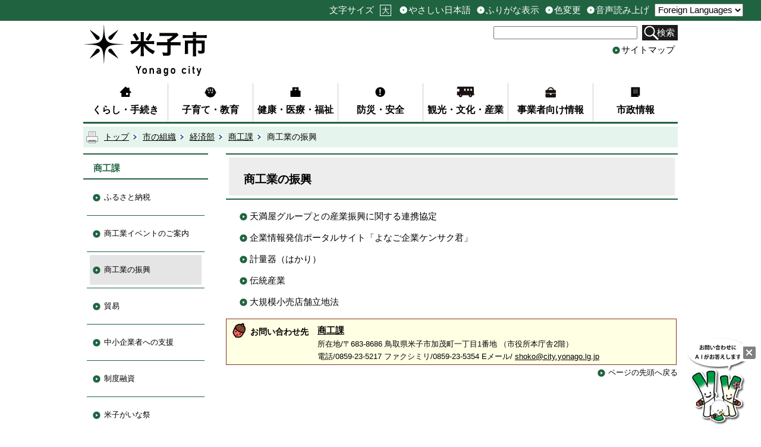

--- FILE ---
content_type: text/html; charset=utf-8
request_url: https://www.city.yonago.lg.jp/6802.htm
body_size: 49513
content:
<?xml version="1.0" encoding="UTF-8"?>
<!DOCTYPE html PUBLIC "-//W3C//DTD XHTML 1.1//EN" "http://www.w3.org/TR/xhtml11/DTD/xhtml11.dtd">
<html xmlns="http://www.w3.org/1999/xhtml" xml:lang="ja" lang="ja" >
<head >
  <meta http-equiv="Content-Type" content="text/html; charset=utf-8" />
  <title>商工業の振興/米子市ホームページ</title>
  
  <!--framestyle_dhv-->
  <meta name="generator" content="i-SITE PORTAL Content Management System ID=b39a1c169809b8b5c6080f68eec8c54f" />
  <meta name="author" content="米子市" />
  <meta name="copyright" content="Copyright (C) Yonago City. All Rights Reserved." />
  <meta name="description" content="ようこそ米子市へ！米子市役所から、皆さんに、少しでも役立つ情報をお届けします。" />
  <meta name="keywords" content="米子,米子市,米子市役所,よなご,ヨネギーズ,ネギ太,ネギ子,ネギポ,일본,돗토리,돗토리현,요나고,요나고시," />
  <meta name="rawpagename" content="商工業の振興" />
  <meta http-equiv="Content-Script-Type" content="text/javascript" />
  <meta http-equiv="Content-Style-Type" content="text/css" />

  <!--HeaderInfo-->
  <!--ヘッダ情報をタグつきで入れます-->
  <!--スマホ用タグ-->
  <meta name="viewport" content="width=device-width, initial-scale=1.0, maximum-scale=1.0, minimum-scale=1.0">
  <!--dvlr.it用画像表示タグ。facebook内の市HPへのリンクで表示される画像-->
<meta property="og:image" content="https://www.yonago.city.jp/Images/yonago_header.jpg">
<!--ヘッダ情報終わり-->
  <!--HeaderInfoA-->
  
<script src="/scripts/jquery-1.11.1.min.js" type="text/javascript"></script>
<script src="/admin/common.js" type="text/javascript"></script>

  
  <link rel="canonical" href="https://www.city.yonago.lg.jp/6802.htm" />
  <!--BaseCSS-->
  <meta name="viewport" content="width=1000" />
<script type="text/javascript">
//<![CDATA[
var bSmapho;
if(((typeof getCookie == 'function' && getCookie('BrowserViewPort') == '1') || (window.orientation == null &&  screen.width > 420) || $(window).width() > $(window).height()) && !(window.orientation == null && $(window).width() < 400 && window.parent != null && window.parent.$('#smaphoframe').length > 0)){
bSmapho = false;
} else {
$('meta[name="viewport"]').attr('content', 'width=320');
bSmapho = true;}
//]]>
</script>
<link href="/css/portal.css" type="text/css" rel="stylesheet" media="all"  />
<link href="/css/portal_m@d.css" type="text/css" rel="stylesheet" media="all" />

  <!--ModuleCSS-->
  <link href="/css/Browser_C/LTitle_speak/module@d.css" type="text/css" rel="stylesheet" media="all" />
<link href="/css/Browser/ItemNon/36977_2703@d.css" type="text/css" rel="stylesheet" media="all" />
<link href="/css/Browser_C/SiteMapList_GNavi/module@d.css" type="text/css" rel="stylesheet" media="all" />
<link href="/css/Browser_C/LTitle_simple/module@d.css" type="text/css" rel="stylesheet" media="all" />
<link href="/css/Browser_C/LMenuV_simple/module@d.css" type="text/css" rel="stylesheet" media="all" />
<link href="/css/Browser_C/ItemLink_inquire/module@d.css" type="text/css" rel="stylesheet" media="all" />
<link href="/css/Browser_C/TabMenuV_left2/module@d.css" type="text/css" rel="stylesheet" media="all" />
<link href="/css/Browser_C/Item_koukoku/module@d.css" type="text/css" rel="stylesheet" media="all" />
<link href="/css/Browser_C/Item_koukoku/27064_2703@d.css" type="text/css" rel="stylesheet" media="all" />
<link href="/css/Browser/ItemNon/36987_2703@d.css" type="text/css" rel="stylesheet" media="all" />
<link href="/css/Browser_C/BreadCrumbs_print/module@d.css" type="text/css" rel="stylesheet" media="all" />
<link href="/css/Browser/ItemNon/36216_2703@d.css" type="text/css" rel="stylesheet" media="all" />
<link href="/css/Browser_C/ModuleSet_group/module@d.css" type="text/css" rel="stylesheet" media="all" />
<link href="/css/Browser_C/ModuleSet_group/1058_2703@d.css" type="text/css" rel="stylesheet" media="all" />
<link href="/css/Browser_C/Program_pagetop/module@d.css" type="text/css" rel="stylesheet" media="all" />
<link href="/css/Admin/A_PageCSS/11868_2703@d.css" type="text/css" rel="stylesheet" media="all" />
<link href="/css/Admin/A_PageCSS/1055_2703@d.css" type="text/css" rel="stylesheet" media="all" />
<link href="/css/Admin/A_PageCSS/36982_2703@d.css" type="text/css" rel="stylesheet" media="all" />

<script type="text/javascript">
//<![CDATA[
if (typeof i_site === "undefined") { var i_site = {}; }
  i_site.loaded = false;
  i_site.b_isite_reload = false;
  $(function () {

    i_site.loaded = true;
    document.body.style.cursor = 'default';
  });


//]]>
</script>

  <!--HeaderInfo2-->
  <!--CSSやヘッダ情報をタグつきで入れます。外部CSSの下に入ります-->
<link rel="shortcut icon" href="/favicon.ico" type="image/vnd.microsoft.icon" />
<link rel="icon" href="/favicon.ico" type="image/vnd.microsoft.icon" />
<link rel="apple-touch-icon" href="/apple-touch-icon.png" />
  <!--HeaderInfoA2-->
  
  <!--BorderCSS-->
  <style type="text/css">
#IEErrorMessage{display:none;}

</style>

  <!--CommonJavaScript-->
  
  <!--HeaderJavaScrip-->
  <script type="text/javascript" src="/js/resize.js"></script>
<script type="text/javascript" src="/js/search.js"></script>
<script type="text/javascript" src="/js/translate2.js"></script><script src="//f1-as.readspeaker.com/script/6155/ReadSpeaker.js?pids=embhl" type="text/javascript"></script>
</head>
<body >
  <form method="post" action="/6802.htm" id="Form1" enctype="multipart/form-data" onsubmit="while(!i_site.loaded){ if(!confirm(&#39;送信準備が完了していません。再送信しますか？&#39;))return false;}return true;">
<div class="aspNetHidden">
<input type="hidden" name="__VIEWSTATE" id="__VIEWSTATE" value="TTWiOqcK9Z6OMC3msERITlpHkpuEoPHO3C/O+ydl7L/bRNildf+ibvWc0PZMAwdSbsibCANIc2zZyZ1Ls8W+qtvv2Uz9L+ZrzPDznvf3AJHZyT5jP+jNgc2reOSfIrI8Ll7AHfJFHDJWWCmNUwZHRaQcnYRcCgJJkjXsTb7wimxsZuBtXwTYymxXlBfY2/Gb/rfpeRcU+/4xZnDgDAxWrH4YUoZCpJxFA1mzW7YyqUZJPuv9aVFUtu/R5GPqeft5Sqndb+IU6xKpOwBwoUCcLt8v/qo7lC0z6tS3qhmBhXdUplVK8TSm0bkv080Wbgw/TlRGEfW2hxxKkH48Jamr7awFunaOsyzISOcfdR1ceoK5Da/Gvny9pGmEV4Gm+UV/EZRKxsLXOnX+MFBh7mJpMQHGtwUqmMXinbST/dpp3i68A8hf1gU5wF5W5cDGq/jq8pm2JjolK3b6eHd7Ww3vGZXykBhmsy8JsvhuWFoViuz3IsbN+EHisPZGghsnhwIV1uCewi9LnyLT+0uoAwfppXmbB/02yPEQBpQ5NqW5SZsHJmWBC+lb0T5AmlnPrwZE67Zzgo4zp9T1RBOMoIhuwGNmmNfmJ50bK1Z81wMxMibKjJ73uXXdnLl7MiB0LocD/o5tLVZngaj7cci5tLTxl80Ycfi62xSVxh0gylDvBZTPsOJGnL1u8uRnkXl9HdCq6Dfr5Z4zWxGcCjr1u5iZWt96XZIOrXur1saTmZmTD5aX4vQrQFO+k6OvkgVyXYz6yEoa/1pYzd21P/nuIEJDSLPQ/WoSMnGgrorW8HGwxVB3O/QlWCk/1DomWj9PaLFIEKqj8N3mYVZknalM3v12MHEKQ55lP3YWs2GtPNz8/CJwhxd9pPyG3lBAjTrZTBSZ8OfC9n/72H22fW1r0WcDX0TFtVOAI3QkqOfGBGx7U9EH2rdhGABCZz2M6Rk2qsS9nZh1zkiouSiTaBhBVwWtlAswk+/4ZxG+CRBXEzQGmcOHScvJZV7JdVdUi4YoRaGdBPpKw6XpOzy/9wwfTf2GPhHTlroJV7n8xWVL+RkoR0c0hRPtKcvxucj+2wI8me+yjBE0K9tiEn25+s8PV/VvJR+pqcsGGjvHmmcQoiD+Px4pKCHSmbdMloMvNajS4wZf9/lq6b2z8WhQLq9GJdzWxZVJqbNh4vivI6JaWxPbKVoJyRBYMXtlxcvW2bUavro+7Um0PED0q27sbEngR+3ShTotUBDqzmiFrbjnw+LKbLMhJT+ikz+ZQnugFqJmhlhPpoEJkOYJzEv7LzmS6HEQsYS/7uQynvCVbjEqLYIICOTz3AcKlpM8wYrw4iEHiaDdl60s8CenH9wukratbcEveSSDItk1Tu/Tg8ykRRL7liguVgTkVJsr5FzzWsDaXlq+xo/ZE+BOqiL9xxQz4za4+cyPlki0Rdu7+henWQ67BjjXbdWJG60ueterQc/yoyrkCiJ5NL4A/1MsuE7YJGEsj6ivGeLpJQkaB7EApY9PL6QTP35BkVAibtig2jkjZAd48SuJlo7XATtXTjAyj1YGmGm4greb7WdgtUC9GY8t7BMESWuriDmNgwFQ/rtyPecze38lHpY5063FbNVCBUYHVTXUl+2dI8BO5Ghj4FGZGlotQp/RD991M4VD5FLxeYWo2QRFO4YdM1yfV5S5apezCZlWxBVw/b9G2G6QxAKZ6TkWzP6sGrTDmoG4SrKkp3vkMsei6KflQJseNrm8BRPnHCq5jt2SHN0x55at7lSwLQXCDnUc2b4aK7JGOcfMFBiQn+8wMVuYEKNTxXu7FSVrQZty3leTinyU58wu6dTzZ4hQdQQ7T9H/puhDvMIFD3XiLjx1jidwcHMn+6U60eLSGxnrfZp5TwdDlQuRTE8KCQ+IFaKemN6mtrW8Csl6EJrHhUOiQQNMQsXJIQZn2R5F7KPeojASJgCJfc/de4S57gLM0sQ0gwECWAbf7uZrau6XJbAWC1Gf/dnDxQu/emXvZyhvBd7lFvMOmUPtqt2kbfISnG0W4TMklRQjljfEAhZ8m5V/dRylQm/VwDCYbalTFS66Z7fUeGVVpZc/D1xZ6XThWzTX8w5i87mhAjOPJoNjuHeEUT6NZ+gKrsktHl3jg3UXdE+5n8yGcQUm1P/UUxaL7C2wwvMIN67S3bgQ/SyxLBzgV5voqj4xOxj4HJVVLioaSrspTMpqt04qY7oH4c5jcJ5l1gM2mVN8NTg5XuK+uHBdKPpAIvqsZwbjxqLz6faoWNaz0S8IKAervug9cEdeyrIPJ7/NT009t4qyPQ04jA9xSmEbuKZIcb/jBazBxJ4O2LS9LfGxCuSTsS0bAh0PLt1wsnaqm3rDLl6BrzNtP8xjtHiPBWPZLnl9GlDfXIsrqpT3oNdIKNFBuJqGPuvQ+HR8OjBbJxdFxTbn00Q2n9kGFCc/+DBSGI8ATzAv6ALUSp3QDJuuCZoH0TpNNqxjtqrmLFicEH7rt0eUNSDCkzS9Vn29WoogNCpIzKfOMT/ZNUlRofyy5WKVr59EGsBEI2GFe+C8E313b1/[base64]/tLA8/8vpHkmS8xjgXmJff0h7ApXNIcvdAF6jt1VQzVQpoQ4/UuqSr02jo9TPiSbXo4f0rf0d+oFQDw1DHVqWCZbS1uciU4nhj+W8S3JA/zJ1Rumawn21rOyEejczbot1WvR53f4WEMjRxNILxjjp0Nf1MQzTcO5R+zA2QFLFJ+jxbu4E8TOMf/ml4txlQ/1e8AZLzEwNjvWQ3/aC4xLjoLbfOpEfgKZAVtOZQhvRbXtC80zXp7VePw1MvkBBRAQNfgbUjWIFz7mW3kKpvGcy4Yx7TuJ+1mWtkGByKBN/KcK6ZtavZIgkKx5iqwBZ7P1VqqrX72Y+eNvC8mIwG8QySCS89ALrFHP2VcgOS6xzI5B7FickeDFIQ9BKKsPJy86pVVvtqxyEGtz6n0sD/6gfeqEF8yMTNS7JVvLdGlzK/3Sh9MoSJ84YSMQVu7lczTtTEhVhl7T76NhW2IAGC2YkKxRyvNqk7xqdpLnkbwAYQQxTzgn7dsRaiAQDZ+NEGYwuMnsChkS0mUL/vs2VnXKsCaXe/4IHvrkNeZ8Xmip4xvCR/TzwBl05jiTox8uho9LkaUKk7HLieRRhe9kPjq8LA2vd6sF8h2CslJX3jckiqVAtUbLnpzsBTkzhDNmbyMg/[base64]/4hxFOlT64uURpQKqzxu1VmU7vH5Iyp2eHpG4FVeWj+m0cOBh/s2NuFbuAAcgmXVi41f953NLqNX1sY8CCYol0YZTeJUX6/baBe/5BcJZhdggYcrlHFeEdHHB3eKGCwzN/MfpHMFMC0QpjLP1Q5rVvL9KkbPPbExA7o371zWVzZqhXj53LbbTEu1SFV+YYcetQzakihfiwACI7ztk3GMzTzQDOYI03GBOBsSa1Yp/XNQWIxjVjZOmBconmR5UvOcQw7E4rldii4Xf99kSSzs0AxPagvddaAQ0oKjAb5V4QIPl8cx/Qf6ZGeb6bHfNPR+u/ktk5pEBjXB09HJQR91aN+8bwVx8BK//sM2yBvRLW4yangcyhonSTa7wJUBBBCe4U8/ACL+NTIQrVxCWMEkBVYTSo35Uad9I91gIljKG0A7LFmPAgoiVKHQLFq0rcVFOVifXZPHzLqIk4PXjCOKH4COnRi4fCo0LeMry2Ddpqw7IIB7ogEClMK3haMo8Wl/oQoQzyYDCHO/+gcRUu0y5QqVkYAHviq1EQfUJwNM1twFfP35nvVU/0qJQlxfEVEnvSK8S3DFOPP4D9pNUwZcuw7CapO15kK8RPxj8Zd0u8krXVzkfpuiHWwEacZ/FfQ/goC1t4pZlFBPjEI2Kvs6yoq7ViKXHQCiKO4p1BdbxNbAXOTRgccBZ9oG0mcHqvMR5gGphUcGApUU+txeEjNWw5Ab40rN2u21RUQM316usvhlnhvtu9N0Wc/Pd3+6VutvAcvUkjUDHWUqtYyxHq9EFCfFrrFzzVVpl/NoGkRDAkbSL3NyEVZZqSon82KT1IKZbxr2/A6IfBFY/2HwV90uSB1NepHFbikC9BUZsvW4dYFND25TPZZGMnpc4ECa4kG9LJwI5wW3UU8+pIdyIHuDcMsBA/XJUbVuMK8VAemluGOgwUdFSEgLjoGGT/sHPjRGPQuAB8ENNHwruOfZZRfDSqf31/2bNN9VnoUwQ+fryFsAzvLfY2p+/[base64]/mrzFvTvKXyP9V1Wfn8FMef5TJAacIkA77VWARSr8Z+boD+FT7lHIsJ6As22R/oidztjejjDNUmzbWuFxx9rOEW/5SpGgKpqU8LuKWfJ+vuOhr/GLmh9UOMcxZDGtmtRfRylDEgvk8quceHXWb9/hX+njY6dhwsgI165DbdILlR4/jwC58lPGTpg0B930ndcBvsXyXxy/[base64]/qlLe1558eVv5TAjQfM/[base64]/xw64EQTk0P6GitsZ1qW3T229cWZlf/6gw2EufXTKl6Mai1BDHQNkeReU2vYSSYdldWFrnwph49VeJuR207j8EcCf15gwVGp44ANuHIMmv6DtvVYW+yX3T+vRIqdZ+HETp4wTkM6sM0Ir2WNp2D8XP9fzJlYU903j00jMybNDEXZDgHNLkLf191wwWEruXfaSAuU0/KTN2CPS0hLQPtL7vw4Mi4gaz2ZJypn+wPilkd+VDjuaRrUJD+Fotp/qvcPVL70346h7lhzCxG/+mxIbcpbcIqPKpmoiZtgSc3TXAlSAuR6avVTsF8HPFK9wRnbiW8XMk8hdWAxk4+tjn3eEpG6Hu5URwTmiVTRSkw5Z5QskVyPDwuzHNFb9YOpJvlALmy5drJ9x+RQ6DOgh1T+sOMvM7j4VQvsbm2TYN7ed4zm11QeVVQp/SHlWHfVzn50bIdPffF+3nwYbWfkOhREExn98XO57LE7qXvbGBimOR4vh970iapRocTsZbpnPBIiXhCzfIwEsVaA7/ABu/EBVIwRPB6vy5rFd/6S9znKci6faiO/+PqJd/VFAKN97sHVDK716TEj/W3HCPpHww+c0NrfxQG3gbLpo51xjWdxgcQIYV367ovPq0EQq40rcklh2a9iYO2xLtU+Cp+aRhsXFvq/qLwchEpvitGQic2bLnpM7Vtx5Qh8fOJoOrFomfPEBh5fqU9TjM1SYWx0yuDhwmOeJyjIPL0BM75k2Jn9giMlh6rrC41OVamUGCMOM+ZuruJ+tAo31c9Yfqjo8bR2jxHM/heIUlKHk6hX+Q/3S8ozjdCszYAVBDH9ZoAAbar4dUoWEmguyRFlo9z8pauXa7qlGVeawEotrFS8vz4Vd/QBle9jEG0tMFrfb00mo7e8OxeGR2I0phvIbd0jbjuEZO9gstNccdm505aKm7mEr9/bcnrz/K5jsEtDpNF3BpKDIVo/mTXAWZqA2m6NEWTJDekYaI7wpnYfffzjblOokw3FtK/dkzvCvxSKl6eqL76kdawFAB7q2ug9Q0PNUAf/eEgXBgSnTEpxRdmp45fm7JaAMw3ZKknzhcooBi0N608dOTAyhAq7JfXJGGKTpfnhxMtwhcfu+AxNIpoDO9OQC1di/aLH7kp6fd6SQWZxV5qusuiwqYUp3wkKyUOAtvc0hcMSuA5xN1wLFDM88veNhQ8Jqb7tQp0yE9MLHMlF1+02XoLAwhfQg+2nqIMitziq/[base64]/JQNJbhSqjRXOWCb1h4/C1L3XAPsqUjvdPKa5qXzWD8CdW0vlBT0pED/[base64]/BeQo0kNpF+MOgbhJ/L1d81ade2dO+JkW3BKLvWfugqaYleuR5RNQQibAZeNR/X2OSPhPddrgALiIhGS1Xh39arlwchf0AnegI7QMASuFBusBPD4B29COsZJbZqy+TceWo0MBnDMCWz1Ql0oTPbWf5bsoF1zHFi953dGz6GRrmcGR5x55pqZxn9LcUT8Rga5I2xKr/hQZd+utNJjflajRJke8hGhyg/HTKRW+gRcfkqSMc1dT1MYz+7vXsSp1FguZ+LW4bFPTZl0vM//yV0XB8CoGIU16HBtdOxSc5GyjJs+tsRocAZze9ejxyOxqFohCuROqtttAEG2Cut/NSQpXD0HPvNpMtnh5lQ62Qn4OFwfpdS7Ypy//Ts3npMI+3sknrygXrR3aayK74cnUH0EIDiUs5F3tJgqyJEJ2Jhhm0QpugC7mF1u0cMsdxl9rl038tL54V+E7FjzHWAee5E1BvP4iqSUY+DBq/K8TuqYiud3CJ3BG/oG62rd8CGag2keAnQNBwL2ZDKelsGRSTFL+CV9Pk50rrMEKK/4+M/h1eCgGZVzE+PDrL31g3s57tgvVTksxsb/ybbY6FUq8HGVIkZhYkynwYjeBSUv3CeXkVUq0X9pG23bu00sYe7tS/TtavvbMPsm6QWjp6NqloggLIwRCEObMUZFctR06ygUpx77ulc4dLPJFRRvLlilHuAa0HARrPGbXVvXUwg5fus4W5Dck0A9dUl5GAQwbHhhXwgaMNNzwZ3W/QlUhPlRbSbmRoHdFaoQZRAxDhkPNB4VO8CAji1SlLRtG4oYMXEuR+YD5UQuGOsc0cgcs/LvQgZqCI3Dx+w7cJ14USB5CZd21/LwNLVV37rphwqHNKCSu5GiC1/enO+ob7ndfl0Q87aSRa7D7b9qUb5dCPck6oZamYeHbDUhZTMkOwZrNDjf0hHUBHErbKnyOdPh4YGYmcs5cPLvWi7wu781Z2xretlMf/71hopJGqjpzMwd2wmG5lMwvbnthIL8uGfKiHvoYnyKS8IKokX3dTLHPF0tVgvoBwYgxXR6kQ3vf7GKO1yQgueqNH40riBUus3La+DOXU6fuuu7ETKBqqn3jNS4Diu4h6fGCD5ffDq0J0+UNYtIUOfye6yN0ZRXKvZsM9ROTaYBcyE4itK12ssYuAAHK/H9wp5KAq9tcUDAXWJJNx9Cl63UwPZe2fdkJ5OXTI3F5zDpIfrTPVLT/9Ji8DXOJeQQUPR1Z2yzXvDKb6GSqhwuGDvwh2CrzXl8QiNDKJQgWl/+a1EjFZMZMoaoFw==" />
</div>

    <noscript id="NoScriptMessage">
      <div class="Error">
        <img src="/css/cm/js_alert.gif" alt="当サイトではJavaScriptを使用しているコンテンツがありますので、ブラウザ設定でJavaScriptを有効にしてご利用ください。 Please Enable JavaScript in your Web Browser to Continue." /></div>
    </noscript>
    <div id="NoCookie" style="display:none" class='Error'></div>
    <script type="text/javascript">
    //<![CDATA[
    $(function () {
        if (!doCookieCheck()) {
          document.getElementById('NoCookie').innerHTML = '当サイトではクッキーを使用しているコンテンツがありますので、ブラウザ設定でクッキーを有効にしてご利用ください。 Please Enable Cookies in your Web Browser to Continue.';
          document.getElementById('NoCookie').style.display = '';
        }
    });

    //]]>
    </script>
    
    
    <!--System Menu start-->
    
    <!--System Menu end-->
    <div id="pagetop" class="BodyDef" style="margin-left:auto;margin-right:auto;">
      <input name="roleMenuID" type="hidden" id="roleMenuID" value="6802" />
      <input name="parentMenuID" type="hidden" id="parentMenuID" value="1140" />
      <div id="BaseTable">
        
        <!--HeaderPane start-->
        <div id="HeaderPane">
        
<!--ItemNon start-->

<a id="moduleid13435"></a>





<a id="itemid13673"></a>

<script type="text/javascript">
// <![CDATA[

var jsLoad = {
		status : {}	// ロードの状態 1... 読み込み中または読み込み済
	};

jsLoad.load = function(src, check, next) {
		check = new Function('return ((typeof ' + check + ') != "undefined")');
		if (!check()) {
			if ( !jsLoad.status[ src ] ) {	// まだ読み込みに行っていない場合は読み込む
				var script = document.createElement('script')
				script.src = src;
				script.type = 'text/javascript';
				document.body.appendChild(script);
				jsLoad.status[ src ] = 1;	// 読み込み中のフラグを立てる
			}
			setTimeout(function() {
				if (!check()) setTimeout(arguments.callee, 100);	// 0.1秒待つ
				else next();
			}, 100);
		} else next();
	};

function yonago_readpage(){

	var readURL = "//app-eas.readspeaker.com/cgi-bin/rsent?customerid=6155&amp;lang=ja_jp&amp;voice=Misaki&amp;readid=ContentPane&amp;url=" + encodeURIComponent(location.href);
	var divID = 'xp1';

	jsLoad.load( '//f1-eas.readspeaker.com/script/6155/rs_embhl_v2_ja_jp.js',
		'readpage',	// readpage関数が定義されるまで待つ
		function() {
			readpage(readURL,divID);
			return false;
		}
	);
}

// ]]>
</script>
<div id='xp1' style='z-index:100;'></div>
<!--ItemNon end-->

<!--BrowserLTitle start-->

<a id="moduleid1609"></a>






  <h1 class="speak">
    商工業の振興</h1>
  <a href="#ContentPane" class="speak">本文にジャンプします</a>
  <script type="text/javascript">
  // <![CDATA[
    if (!location.href.match(/#(itemid|basetable|contentpane)/ig))
    { //アンカー親ページ情報設定
      setCookie('anchorurl', location.href, null);
      setCookie('anchortitle', '商工業の振興', null);
    }
  // ]]>
  </script>

<!--BrowserLTitle end-->
<!--ItemNon start-->

<a id="moduleid36977"></a>





<a id="itemid40961"></a>

<div id="headerExtention">
<div id="fontsize">
<ul><li class="head_txt">文字サイズ</li>
    <li id="bigger" title="文字を大きくする"><a href="/./" onkeypress="return true;" onclick="javascript:resize(1); return false;" class="Fix_">大</a></li>
    <li style="display: none;" id="typical" title="文字を元に戻す"><a href="/./" onkeypress="return true;" onclick="javascript:resize(0); return false;" class="Fix_">元</a></li>
</ul>
</div>
<div id="header_sub">
<ul>
    <li id="yasashii" title="やさしい日本語"><a id="yasashii_anchor" href="https://tsutaeru.cloud/easy.php?uri=https%3A%2F%2Fwww.city.yonago.lg.jp%2F" class="Fix_">やさしい日本語</a></li>

    <li id="furigana" title="ふりがな表示"><a id="furigana_anchor" href="https://mt.adaptive-techs.com/httpadaptor/servlet/HttpAdaptor?.wa.=wo&amp;.h0.=fp&amp;.ui.=yonagoi-sitehp&amp;.ro.=kh&amp;.st.=rb&amp;.np.=%2F" class="Fix_">ふりがな表示</a></li>
    
    <li id="irohenkou" class="smartoff" title="色変更"><a id="irohenkou_anchor" href="https://mt.adaptive-techs.com/httpadaptor/servlet/HttpAdaptor?.h0.=fp&amp;.ui.=yonagoi-sitehp&amp;.wa.=wa&amp;.np.=%2F" class="Fix_">色変更</a></li>
    
    <li id="yomiage" title="音声読み上げ"><a id="yomiage_anchor" accesskey="L" onkeypress="return true;" onclick="yonago_readpage(); return false;" href="http://app.as.readspeaker.com/cgi-bin/rsent?customerid=6155&amp;lang=ja_jp&amp;voice=Misaki&amp;readid=ContentPane&amp;url=https://www.city.yonago.lg.jp/%2F" class="Fix_">音声読み上げ</a></li>
</ul>
</div>
<div id="header_guide">
    <label for="Select2" style="display:none;"></label>
    <select id="Select2" onchange="location.href = 'https://www-city-yonago-lg-jp.translate.goog/' + location.pathname + '?_x_tr_sl=ja&_x_tr_tl=' +  this.value + '&_x_tr_hl=ja&_x_tr_pto=wapp' + location.hash">
      <option value="ja">Foreign Languages</option>
      <option value="en">English</option>
      <option value="zh-CN">簡体中文</option>
      <option value="zh-TW">繁体中文</option>
      <option value="ko">한국어</option>
      <option value="pt">Português</option>
      <option value="vi">Tiếng Việt</option>
    </select>
</div>
</div>
<div id="headertop">
<a class="logo" href="/./"><img title="米子市" alt="米子市" src="/images/re_logo.png" /></a>
<div id="sptool_menu" class="Fix_ sptool_menu smart_on" title="メニュー表示"><span class="Fix_spmenu">メニュー</span></div>
<div id="tool_block">
<div id="searchform">
<p id="search">
<input onblur="if (this.value == '')this.style.background = 'transparent';" id="SearchDataText" class="SearchData" onfocus="this.style.background = '#fff';" title="検索キーワードを入力してください" onkeypress="javascript:if(event.keyCode==13){googleSearchInlineH(); return false;}" size="25" name="q" />
</p>
<span id="doSearchBtn">
<a class="Fix_searchbtn" title="サイト内検索を実行します" onkeypress="return true;" onclick="javascript:googleSearchInlineH();return false;" href="/./">検索</a>
</span>
<input value="013707837095194554978:ctfvnr01ym8" type="hidden" name="cx" />
<input value="utf-8" type="hidden" name="ie" />
<input value="utf-8" type="hidden" name="oe" />
</div>
<div id="sitemap"><a href="/sitemap/" title="サイトマップ">サイトマップ</a></div>
</div>
<div class="EndClear"></div>
</div>

<script type="text/javascript">
//<![CDATA[
	function googleSearchInlinem(){
		var radioVal = $("input[name='searcht']:checked").val();
		
			//alert("全文検索");
			var qs = $("#SearchDataText").val();
		qs = encodeURI(qs);
		location.href = "/35549.htm?q="+qs;

			return false;

	}
//]]>
</script>

<script type="text/javascript">
// <![CDATA[
	// ふりがな表示, 色変更, 音声読み上げ の実現
	(function() {
		const siteURL = "https://www.city.yonago.lg.jp/";	// 米子市ホームページのURL
		const vendorURL = "https://mt.adaptive-techs.com/";	// ベンダーサイトのURL(ふりがな表示と色変更)
		const yasashiiURL = "https://tsutaeru.cloud/";	// やさしい日本語URL
		const url = location.href;	// 当該ページのURL+パス
		if( url.indexOf( siteURL ) == 0 ) {	// 米子市ホームページか？
			const np = encodeURIComponent( url.substring( url.indexOf( '/', "https://".length + 1 ) ) );	// パス文字列(エンコード済)
			$("#yasashii_anchor").attr( "href",
				"https://tsutaeru.cloud/easy.php?uri=https%3A%2F%2Fwww.city.yonago.lg.jp" + np );
			$("#furigana_anchor").attr( "href",
				"https://mt.adaptive-techs.com/httpadaptor/servlet/HttpAdaptor?.wa.=wo&.h0.=fp&.ui.=yonagoi-sitehp&.ro.=kh&.st.=rb&.np.=" + np );
			$("#irohenkou_anchor").attr( "href",
				"https://mt.adaptive-techs.com/httpadaptor/servlet/HttpAdaptor?.h0.=fp&.ui.=yonagoi-sitehp&.wa.=wa&.np.=" + np );
			$("#yomiage_anchor").attr( "href",
				"http://app.as.readspeaker.com/cgi-bin/rsent?customerid=6155&lang=ja_jp&voice=Misaki&readid=ContentPane&url=" + siteURL + np );
		} else if( url.indexOf( vendorURL ) == 0 || url.indexOf( yasashiiURL ) == 0 ) {	// ベンダーページか？
			const link1 = $("#furigana_anchor").attr("href");	// ふりがなリンク先URL+パス
			let path1 = "";
			if( link1.indexOf(".np.=") != -1 ) {	// リンクURL内に特定の文字列があるか？
				path1 = link1.substring( link1.indexOf( ".np.=" ) + 5 );	// あれば、その文字以降を取り出す
			}

			$("#furigana_anchor").attr( "href", siteURL + path1 );

			const link2 = $("#irohenkou_anchor").attr("href");	// 色変更リンク先+パス
			let path2 = "";

			if( link2.indexOf(".np.=") != -1 ) {	// リンク内に特定の文字列があるか？
				path2 = link2.substring( link2.indexOf( ".np.=" ) + 5 );	// あればその文字列を取り出す
			}

			$("#furigana_anchor").attr( "href", siteURL + path2 );

			const link3 = $("#yasashii_anchor").attr("href");	// やさしい日本語リンク先+パス
			let path3 = "";

			if( link3.indexOf(".np.=") != -1 ) {	// リンク内に特定の文字列があるか？
				path3 = link3.substring( link3.indexOf( ".np.=" ) + 5 );	// あればその文字列を取り出す
			}

			$("#yasashii_anchor").attr( "href", siteURL + path3 );
			$("#yasashii_anchor").textContent( "元のページに戻る" );
		}
	})();
// ]]>
</script>

<script type="text/javascript">
//<![CDATA[

$(document).ready(function(){

//SPメニュー用
	$("#headerExtention").addClass("spmenu_off");
	$("#tool_block").addClass("spmenu_off");
	$("#LeftPane").addClass("spmenu_off");
	$("#RightPane").addClass("spmenu_off");
	$("#glnv").addClass("spmenu_off");
	$(".p-list_box").addClass("spmenu_off");
//メニュークリック
	$(".sptool_menu").click(function(){
		$("#headerExtention").toggleClass("spmenu_off");
		$("#tool_block").toggleClass("spmenu_off");
		$("#LeftPane").toggleClass("spmenu_off");
		$("#glnv").toggleClass("spmenu_off");
		$(".p-list_box").toggleClass("spmenu_off");
		$(".wideslider").toggleClass("spmenu_off");
		$(".logo").toggleClass("spmenu_off");
		$("#ContentPane").toggleClass("spmenu_off");
		$(".sptool_menu").toggleClass("sptool_sel");
		window.scroll(0, 0);
		return false;
	});

});

//]]>
</script>


<script type="text/javascript">
//<![CDATA[
	function googleSearchInlineH(){
		var radioVal = $("input[name='searcht']:checked").val();
		
			//alert("全文検索");
			var qs = $("#SearchDataText").val();
		qs = encodeURI(qs);
		location.href = "/35549.htm?q="+qs;



	}
//]]>
</script>
<!--ItemNon end-->


<!--SiteMapList_Gmenu start　既定：階層2、切り替えリスト表示しない、基準ページ表示しない-->

<a id="moduleid36986"></a>






<div class="B_GNavi" id="glnv">
	<div class="MenuListDiv">
		
				<ul>
			
				
				<li class="layer0">
				<a class="Title" href="/1015.htm">くらし・手続き</a>
				
			
				<div id="Gmenu35893" class="GNaviFrame">
<ul>
				<li class="layer1">
				<a class="Title" href="/17495.htm">庁舎案内</a>
				
			
				</li>
				<li class="layer1">
				<a class="Title" href="/1169.htm">戸籍・住民票・印鑑証明・マイナンバー</a>
				
			
				</li>
				<li class="layer1">
				<a class="Title" href="/33323.htm">年金・保険</a>
				
			
				</li>
				<li class="layer1">
				<a class="Title" href="/1176.htm">税金</a>
				
			
				</li>
				<li class="layer1">
				<a class="Title" href="/1795.htm">市民活動</a>
				
			
				</li>
				<li class="layer1">
				<a class="Title" href="/1018.htm">住まい・まちづくり</a>
				
			
				</li>
				<li class="layer1">
				<a class="Title" href="/iju/">移住情報</a>
				
			
				</li>
				<li class="layer1">
				<a class="Title" href="/33741.htm">公共交通</a>
				
			
				</li>
				<li class="layer1">
				<a class="Title" href="/1466.htm">ごみ・リサイクル・環境</a>
				
			
				</li>
				<li class="layer1">
				<a class="Title" href="/33667.htm">人権・男女共同参画</a>
				
			
				</li>
				<li class="layer1">
				<a class="Title" href="/1240.htm">動物</a>
				
			
				</li>
				<li class="layer1">
				<a class="Title" href="/1241.htm">墓地</a>
				
			
				</li>
				<li class="layer1">
				<a class="Title" href="/33758.htm">選挙</a>
				
			
				</li>
				<li class="layer1">
				<a class="Title" href="/9972.htm">相談</a>
				
			
				</li>
				<li class="layer1">
				<a class="Title" href="/43134.htm">補助金一覧</a>
				</li></ul>
</div>

			
				</li>
				<li class="layer0">
				<a class="Title" href="/1016.htm">子育て・教育</a>
				
			
				<div id="Gmenu9137" class="GNaviFrame">
<ul>
				<li class="layer1">
				<a class="Title" href="/child/">子育て</a>
				
			
				</li>
				<li class="layer1">
				<a class="Title" href="/6589.htm">幼稚園・認定こども園（教育部分）</a>
				
			
				</li>
				<li class="layer1">
				<a class="Title" href="/6555.htm">保育施設</a>
				
			
				</li>
				<li class="layer1">
				<a class="Title" href="/1195.htm">学校・教育行政</a>
				
			
				</li>
				<li class="layer1">
				<a class="Title" href="/6591.htm">児童手当</a>
				
			
				</li>
				<li class="layer1">
				<a class="Title" href="/5572.htm">青少年育成関係機関・団体</a>
				
			
				</li>
				<li class="layer1">
				<a class="Title" href="/33672.htm">生涯学習・公民館・成人式</a>
				
			
				</li>
				<li class="layer1">
				<a class="Title" href="/4409.htm">国際交流</a>
				
			
				</li>
				<li class="layer1">
				<a class="Title" href="/kids/">よなごキッズページ</a>
				
			
				</li>
				<li class="layer1">
				<a class="Title" href="/44696.htm">よなごっこポータル</a>
				</li></ul>
</div>

			
				</li>
				<li class="layer0">
				<a class="Title" href="/1088.htm">健康・医療・福祉</a>
				
			
				<div id="Gmenu33674" class="GNaviFrame">
<ul>
				<li class="layer1">
				<a class="Title" href="/kenkou/">健康ガイド</a>
				
			
				</li>
				<li class="layer1">
				<a class="Title" href="/3850.htm">特別医療費</a>
				
			
				</li>
				<li class="layer1">
				<a class="Title" href="/33677.htm">障がい者福祉</a>
				
			
				</li>
				<li class="layer1">
				<a class="Title" href="/1464.htm">高齢・介護</a>
				
			
				</li>
				<li class="layer1">
				<a class="Title" href="/33678.htm">生活保護</a>
				</li></ul>
</div>

			
				</li>
				<li class="layer0">
				<a class="Title" href="/1080.htm">防災・安全</a>
				
			
				<div id="Gmenu1020" class="GNaviFrame">
<ul>
				<li class="layer1">
				<a class="Title" href="/kinkyu/">緊急災害情報</a>
				
			
				</li>
				<li class="layer1">
				<a class="Title" href="/bousai/">防災よなご</a>
				
			
				</li>
				<li class="layer1">
				<a class="Title" href="/4930.htm">消費生活相談室</a>
				
			
				</li>
				<li class="layer1">
				<a class="Title" href="/33684.htm">交通安全</a>
				
			
				</li>
				<li class="layer1">
				<a class="Title" href="/12475.htm">米子市内の不審者情報</a>
				
			
				</li>
				<li class="layer1">
				<a class="Title" href="/42658.htm">特殊詐欺に注意！</a>
				</li></ul>
</div>

			
				</li>
				<li class="layer0">
				<a class="Title" href="/1017.htm">観光・文化・産業</a>
				
			
				<div id="Gmenu1007" class="GNaviFrame">
<ul>
				<li class="layer1">
				<a class="Title" href="/kankou/">観光情報</a>
				
			
				</li>
				<li class="layer1">
				<a class="Title" href="/1454.htm">イベント・行事</a>
				
			
				</li>
				<li class="layer1">
				<a class="Title" href="/33688.htm">文化・文化財</a>
				
			
				</li>
				<li class="layer1">
				<a class="Title" href="/33689.htm">スポーツ</a>
				
			
				</li>
				<li class="layer1">
				<a class="Title" href="/4409.htm">国際交流</a>
				
			
				</li>
				<li class="layer1">
				<a class="Title" href="/9755.htm">商工振興</a>
				
			
				</li>
				<li class="layer1">
				<a class="Title" href="https://yonago.tax-furusato.jp/">ふるさと納税</a>
				
			
				</li>
				<li class="layer1">
				<a class="Title" href="/1343.htm">農林</a>
				
			
				</li>
				<li class="layer1">
				<a class="Title" href="/1818.htm">就職・雇用</a>
				</li></ul>
</div>

			
				</li>
				<li class="layer0">
				<a class="Title" href="/biz/">事業者向け情報</a>
				
			
				<div id="Gmenu1054" class="GNaviFrame">
<ul>
				<li class="layer1">
				<a class="Title" href="/1054.htm">入札・契約</a>
				
			
				</li>
				<li class="layer1">
				<a class="Title" href="/1057.htm">企業立地</a>
				
			
				</li>
				<li class="layer1">
				<a class="Title" href="/7493.htm">商工振興</a>
				
			
				</li>
				<li class="layer1">
				<a class="Title" href="/1058.htm">公売情報</a>
				</li></ul>
</div>

			
				</li>
				<li class="layer0">
				<a class="Title" href="/info/">市政情報</a>
				
			
				<div id="Gmenu2385" class="GNaviFrame">
<ul>
				<li class="layer1">
				<a class="Title" href="/2385.htm">市長室</a>
				
			
				</li>
				<li class="layer1">
				<a class="Title" href="/gikai/">米子市議会</a>
				
			
				</li>
				<li class="layer1">
				<a class="Title" href="/1117.htm">市の紹介</a>
				
			
				</li>
				<li class="layer1">
				<a class="Title" href="/1111.htm">市の計画</a>
				
			
				</li>
				<li class="layer1">
				<a class="Title" href="/soshiki/">市の組織</a>
				
			
				</li>
				<li class="layer1">
				<a class="Title" href="/1047.htm">財政情報</a>
				
			
				</li>
				<li class="layer1">
				<a class="Title" href="/10371.htm">職員採用情報</a>
				
			
				</li>
				<li class="layer1">
				<a class="Title" href="/26566.htm">広報</a>
				
			
				</li>
				<li class="layer1">
				<a class="Title" href="/33792.htm">市民意見募集</a>
				
			
				</li>
				<li class="layer1">
				<a class="Title" href="/1045.htm">会議・審議会</a>
				
			
				</li>
				<li class="layer1">
				<a class="Title" href="/6576.htm">情報公開制度・個人情報保護制度</a>
				
			
				</li>
				<li class="layer1">
				<a class="Title" href="/1049.htm">告示・公示等</a>
				
			
				</li>
				<li class="layer1">
				<a class="Title" href="https://reiki.city.yonago.lg.jp/reiki/reiki.html">例規集</a>
				
			
				</li>
				<li class="layer1">
				<a class="Title" href="/26139.htm">米子市のファンクラブ「米子ヨネギーズクラブ」</a>
				</li></ul>
</div>

			
				</li></ul>
			
	</div>
	<div class="EndClear"></div>
</div>
<div class="EndClear"></div>
<script type="text/javascript">
//<![CDATA[
	$(function () {

		var busy = 0;
		$('.B_GNavi .layer0').hover(function () {

			if (busy == 1) return false;
			$(this).find('.GNaviFrame').slideDown("fast");
			busy = 1;
			setTimeout(function() { busy = 0; }, 300);

		}, function () {

			$(this).find('.GNaviFrame').fadeOut("fast");

		});

		$(".B_GNavi .MenuListDiv ul li:first").addClass("firstnav");
		$(".B_GNavi .MenuListDiv ul .layer0:last").addClass("lastnav");
	});
//]]>
</script>
<!--SiteMapList_Gmenu end--><div class="print_none">
<!--BreadCrumbs_Div start -->

<a id="moduleid101"></a>





<div class="p-list_box">
<div class="p-right">
	<a href="/" onkeypress="return true;" onclick="javascript:if(window.print)window.print();else alert('JavaScriptで印刷が開始できません。');return false;">
	<img src="/css/Browser_C/BreadCrumbs_print/print_icon.gif" alt="印刷用ページ表示" title="印刷用ページ表示" /></a>
</div>

		<h2 class="speak">現在位置</h2><ol>
	
		<li class="Fix_bread">
			<a id="H9_101_BreadList_ctl01_BreadLink" href="/./">トップ</a>
			
		</li>
	
		<li class="Fix_bread">
			<a id="H9_101_BreadList_ctl02_BreadLink" href="/soshiki/">市の組織</a>
			
		</li>
	
		<li class="Fix_bread">
			<a id="H9_101_BreadList_ctl03_BreadLink" href="/1803.htm">経済部</a>
			
		</li>
	
		<li class="Fix_bread">
			<a id="H9_101_BreadList_ctl04_BreadLink" href="/1140.htm">商工課</a>
			
		</li>
	
		<li class="Fix_bread">
			
			商工業の振興
		</li>
	
		</ol>
	
</div>
<div class="EndClear"></div>
<!--BreadCrumbs_Div end--></div></div>
        <!--HeaderPane end-->
        <div id="Middle">
          <!--LeftPane start-->
          <div id="LeftPane">
          <div class="print_none">
<!--TabMenuVDiv start-->

<a id="moduleid1739"></a>





<div class="cap_green">

	<div class="tbmenuV_L2_head">
		<h3>
			<a id="L3_1739_BaseItemLink" class="MTitleLink" href="/1140.htm">商工課</a>
		</h3> 
	</div>

	<div class="tbmenuV_L2_body">
		
				<ul>
			
				<li>
				<a id="L3_1739_MenuRepList_ctl01_ItemLink" class="OtherTabs" href="/3315.htm">ふるさと納税</a>
				</li>
			
				<li>
				<a id="L3_1739_MenuRepList_ctl02_ItemLink" class="OtherTabs" href="/4668.htm">商工業イベントのご案内</a>
				</li>
			
				<li>
				<a id="L3_1739_MenuRepList_ctl03_ItemLink" class="SelectedTab" href="/6802.htm">商工業の振興</a>
				</li>
			
				<li>
				<a id="L3_1739_MenuRepList_ctl04_ItemLink" class="OtherTabs" href="/5002.htm">貿易</a>
				</li>
			
				<li>
				<a id="L3_1739_MenuRepList_ctl05_ItemLink" class="OtherTabs" href="/9177.htm">中小企業者への支援</a>
				</li>
			
				<li>
				<a id="L3_1739_MenuRepList_ctl06_ItemLink" class="OtherTabs" href="/4643.htm">制度融資</a>
				</li>
			
				<li>
				<a id="L3_1739_MenuRepList_ctl07_ItemLink" class="OtherTabs" href="/4071.htm">米子がいな祭</a>
				</li>
			
				<li>
				<a id="L3_1739_MenuRepList_ctl08_ItemLink" class="OtherTabs" href="/20365.htm">その他のお知らせ</a>
				</li>
			
				</ul>
			
	</div>

	<div class="tbmenuV_L2_foot"></div>

</div>
<div class="EndClear"></div>
<!--TabMenuVDiv end-->
</div></div>
          <!--LeftPane end-->
          <!--ContentPane start-->
          <div id="ContentPane">
          
<!--LTitle_cap start-->

<a id="moduleid1152"></a>






  <div class="simple_title">
    <div class="simple_title_box">
      <span class="Fix_simple_title_dtl">
        商工業の振興
      </span>
    </div>
  </div>
  <div class="EndClear">
  </div>

<!--LTitle_cap end-->

<!--BrowserLMenuV start-->

<a id="moduleid7596"></a>






<div class="LmenuV_simple">
 <div class="LVh_section">
  <h2>
   商工業の振興
  </h2>
  <div class="modoru">
    
  </div>
  <ul>
     
         <li><a id="C1_7596_MenuList_ctl00_LMenuLink" href="/44382.htm">天満屋グループとの産業振興に関する連携協定</a></li>
       
         <li><a id="C1_7596_MenuList_ctl01_LMenuLink" href="/7769.htm">企業情報発信ポータルサイト「よなご企業ケンサク君」</a></li>
       
         <li><a id="C1_7596_MenuList_ctl02_LMenuLink" href="/6803.htm">計量器（はかり）</a></li>
       
         <li><a id="C1_7596_MenuList_ctl03_LMenuLink" href="/42874.htm">伝統産業</a></li>
       
         <li><a id="C1_7596_MenuList_ctl04_LMenuLink" href="/42897.htm">大規模小売店舗立地法</a></li>
       
  </ul>
 </div>
</div>
<div class="EndClear"></div>

<!--BrowserLMenuV end-->
<!--ItemLink start-->

<a id="moduleid1857"></a>





<a id="itemid1936"></a>



<div class="itemlink_inquire">
	<div class="itemlink_inquire_head"><h2 class="Fix_inquire_h2">お問い合わせ先</h2></div>
	<div class="itemlink_inquire_contents">
		<div class="inq_name"><a href="/1140.htm">商工課</a></div><address class="ad1">
      所在地/〒683-8686 鳥取県米子市加茂町一丁目1番地 （市役所本庁舎2階）</address><address class="ad2">
      電話/0859-23-5217
      ファクシミリ/0859-23-5354
      Eメール/ <a href="mailto:&#xA;shoko@city.yonago.lg.jp">shoko@city.yonago.lg.jp</a></address>
	</div>
</div>
<div class="EndClear"></div>
<!--ItemLink end--><div class="print_none">
<!--Program start-->

<a id="moduleid1046"></a>






<!--Insert HTML here-->
<div class="pagetop_box">
	<a href="/6802.htm#pagetop"><img alt="" title="" src="/Images/RE_icon.png" />ページの先頭へ戻る</a>
</div>
<!--Program end--></div></div>
          <!--ContentPane end-->
          <!--RightPane start-->
          
          <!--RightPane end-->
        </div>
        <div class="EndClear">
        </div>
        <!--FooterPane start-->
        <div id="FooterPane">
        
<!--Item start-->
	
<a id="moduleid27064"></a>





<a id="itemid30547"></a>

<div class="Item_tf_koukoku">
	<div class="head"><h2 class="Fix_header2">広告</h2></div>
                <div class="body">		<div class="Content_nh">
		
		<ul class="koukoku_1" id="adspacelist2">
    <li><a href="http://houkicozo.com/" onclick=" gtag('event', 'banner_click', { 'event_category': 'banner_houkikozo', 'event_label': 'houkikozo' });" target="_blank"><img style="border-width: 1px; border-style: solid;" alt="広告：ゴミのことならほうき小僧" src="/secure/30547/houki30a.gif" /></a> </li>
    <li><a href="https://www.rapi-spa.com" onclick=" gtag('event', 'banner_click', { 'event_category': 'banner_rapispa', 'event_label': 'rapispa' });" target="_blank"><img style="border: 1px solid #000000; border-image: none;" alt="広告：湧くわく天然温泉ラピスパ" src="/secure/30547/rapispa.jpg" /></a></li>
    <li><a href="https://www.katazukedou.com/store/yonago/?utm_source=yonagocity&amp;utm_medium=banner&amp;utm_campaign=city_office&amp;utm_id=city
    " target="_blank"><img src="/secure/30547/katadukedo_banner.jpg" alt="高校バナー画像" style="width: 137px; height: 62px; border-width: 1px; border-style: solid;" /></a>　<a href="https://101033.com/" target="_blank"><img src="/secure/30547/jyougesuidoucenter_banner.jpg" alt="広告：上下水道センター広告画像" style="border:1px solid #000000;" /></a>　<a href="https://toiretumari-center.com/?utm_source=yonago_ad&amp;utm_medium=banner&amp;utm_campaign=public_ad" target="_blank"><img src="/secure/30547/safely.gif" alt="SAFELY" style="border-width: 1px; border-style: solid;" /></a></li>
</ul>
　<br class="hr" />
<p style="text-align: center;"><a href="/6139.htm">バナー広告を募集しています</a></p>

		
	</div></div>
<div class="foot"></div>
<div class="footer"></div>
</div>
<div class="EndClear"></div>
<!--Item end-->
<!--ItemNon start-->

<a id="moduleid36987"></a>





<a id="itemid40968"></a>

<div class="footer_body">
	<div class="footer_links">
		<ul>
			<li><a href="/sitemap/">サイトマップ</a></li>
			<li><a href="/1083.htm">プライバシーポリシー</a></li>
			<li><a href="/1084.htm">このサイトの考えかた</a></li>
			<li><a href="/1085.htm">リンク・著作権</a></li>
			<li><a href="/1086.htm">このサイトの使いかた</a></li>
			<li><a href="/1106.htm">問い合わせ</a></li>
		</ul>
	</div>

	<div class="footer_main">
		<div class="footer_author">米子市役所</div>
		<address>〒683-8686 鳥取県米子市加茂町一丁目1番地<br />代表番号：0859-22-7111 <a href="/17495.htm">市役所庁舎案内</a></address>
		<div class="footer_ques_con">開庁時間:平日午前9時から午後5時まで（祝日、年末年始を除く）</div>
	</div>
	<div class="EndClear"></div>

</div>


<!--ItemNon end-->

<!--ItemNon start-->

<a id="moduleid37057"></a>





<a id="itemid41056"></a>



<!-- PC切り替え -->
	<div id="smart_mode_change" class="rs_skip">
		<div id="smart_mode_change_block">
			<a id="smart_mode_pc_btn" href="#" onclick="if(window.orientation == null){alert('この端末では表示切り替えできません');return false;}setCookie('BrowserViewPort', '1', null);window.location.reload();">パソコン画面表示</a>
		</div>
	</div>

<!-- スマートフォン切り替え -->
<div id="smart_mode_change2">
	<div id="smart_mode_change_block2">
		<a id="smart_mode_sf_btn" href="javascript:setCookie('BrowserViewPort', null, null);window.location.reload();">スマートフォン表示</a>
	</div>
</div>
<script type="text/javascript">
// <![CDATA[
if (window.orientation != null && $(window).width() < $(window).height()
&& (getCookie('BrowserViewPort') == '1' || $(window).width() >=960))
{
$('#smart_mode_change2').attr('style', 'display:block');
}
// ]]>
</script>


<!-- フォントサイズ -->
<script type="text/javascript">
// <![CDATA[
  //resize.jsのfunction setsize()参照
  setsize(getCookie("FontSize"));
// ]]>
</script>


<!--ItemNon end-->
<div class="print_none">
<!--ItemNon start-->

<a id="moduleid7479"></a>





<a id="itemid7833"></a>

<script type="text/javascript">
// <![CDATA[
  //resize.jsのfunction setsize()参照
  setsize(getCookie("FontSize"));
// ]]>
</script>


<!-- Google tag (gtag.js) -->
<script async src="https://www.googletagmanager.com/gtag/js?id=G-NYRQ7QT6J2"></script>
<script>
  window.dataLayer = window.dataLayer || [];
  function gtag(){dataLayer.push(arguments);}
  gtag('js', new Date());

  gtag('config', 'G-NYRQ7QT6J2');
</script>


<!-- GoogoleAnalytics トラッキングコード -->
<!-- Global site tag (gtag.js) - Google Analytics
2019.6.3差替え。ga.jsから、gtagコードへ変更。（ユニバーサルアナリティクスanalytics.jsは使用せずにgtagへ。）-->
<script async src="https://www.googletagmanager.com/gtag/js?id=UA-21792388-1"></script>
<script>
  window.dataLayer = window.dataLayer || [];
  function gtag(){dataLayer.push(arguments);}
  gtag('js', new Date());

  gtag('config', 'UA-21792388-1');
</script>
<!--ItemNon end-->
</div><div class="print_none">
<!--ItemNon start-->

<a id="moduleid36216"></a>





<a id="itemid40112"></a>

<!--Start of LogicalMind Chat Script-->
<script type="text/javascript">
  var _chat = _chat || [];
  _chat['_appID']="d6504641-6475-42e3-9b9b-eaacc31c6232";
  _chat['_widgetAccessDomain']="https://talk.logicalmind.jp";
  (function(d,s){
      var $=d.createElement(s),e=d.getElementsByTagName(s)[0];
      $.type='text/javascript';
      $.async=!0;
      $.setAttribute('charset','utf-8');
      $.src='https://talk.logicalmind.jp/widget.js';
      e.parentNode.insertBefore($,e);
  })(document,'script');
</script>
<!--End of LogicalMind Chat Script-->
<style>
/* チャットボットミニサイズ */
#chatbot_widget_minisize_block {
	width: 150px !important;
	height: auto !important;
	max-width: 30%;
	aspect-ratio: 15 / 19;
}
/* ×ボタン */
#chat_close {
	width: 30px;
	height: auto;
	max-width: 5%;
	position: fixed;
	bottom: 15.5%;
	right: 5px;
	z-index: 16000003;
	display: none;
}
</style>
    <!-- ×ボタン画像 -->
    <img src="https://www.city.yonago.lg.jp/css/Icon/close_button.jpg" alt="×ボタン" id="chat_close">
<script>
document.addEventListener("DOMContentLoaded", () => {
	const chatCloseBtn = document.getElementById("chat_close");

	// iframe のイベントリスナーを追加する共通関数
	const addIframeEventListener = (iframe, selector, callback) => {
		try {
			const iframeDoc = iframe.contentWindow.document;
			const element = iframeDoc.querySelector(selector);
			if (element && !element.hasAttribute('data-processed')) {
				element.addEventListener('click', callback);
				element.setAttribute('data-processed', 'true');
			}
		} catch (e) {
			console.error(`${iframe.id} 内にアクセスできません:`, e);
		}
	};

	// メインチャット iframe の監視
	const observeIframe = () => {
		const iframe = document.getElementById("chatbot_iframe");
		if (!iframe) return;

		const handleLoad = () => {
			addIframeEventListener(iframe, '#chat_close_icon', () => {
				chatCloseBtn.style.display = 'block';
			});
		};

		if (iframe.contentWindow?.document.readyState === 'complete') {
			handleLoad();
		} else {
			iframe.addEventListener("load", handleLoad);
		}
	};

	// ミニチャット iframe の監視
	const observeMiniIframe = () => {
		const miniiframe = document.getElementById("chatbot_widget_minisize_iframe");
		if (!miniiframe) return;

		const handleLoad = () => {
			// ミニチャット表示のための処理を追加
			chatCloseBtn.style.display = 'block'; 

			addIframeEventListener(miniiframe, '#chatbot_widget_minisize', () => {
				chatCloseBtn.style.display = 'none';
			});
		};

		if (miniiframe.contentWindow?.document.readyState === 'complete') {
			handleLoad();
		} else {
			miniiframe.addEventListener("load", handleLoad);
		}
	};

	// DOM に iframe が追加されるのを監視
	const globalObserver = new MutationObserver(() => {
		observeIframe();
		observeMiniIframe();
	});

	globalObserver.observe(document.body, { childList: true, subtree: true });

	// ×ボタン押下時のチャットボット削除処理
	chatCloseBtn.addEventListener("click", () => {
		document.getElementById('chatbot_widget_block')?.remove();
		document.getElementById('chatbot_widget_minisize_block')?.remove();
		chatCloseBtn.remove();
	});
});
</script>
<!--ItemNon end-->
</div></div>
        <!--FooterPane end-->
      </div>
    </div>
    <!--AlertJavaScrip-->
    
  
<div class="aspNetHidden">

	<input type="hidden" name="__VIEWSTATEGENERATOR" id="__VIEWSTATEGENERATOR" value="0E8925E6" />
	<input type="hidden" name="__EVENTVALIDATION" id="__EVENTVALIDATION" value="IOdvpXW/f6BXQ4TtoU/VC7Qq9FlJMAXJBhJqnZd5cS7Z5HQAQAOxeR8g0lAQGcAj6pjivJqmhYMheqiunclJ9Ofh/rQ6wCxoXsAjudx/93YxQQzc0eME5Mm0yAg+1slqhZpiwUBFT0l9GHEFtaaq9ECILUhBPyHYm5Pta1Ndopg8IG7F" />
</div></form>
</body>
</html>


--- FILE ---
content_type: text/css
request_url: https://www.city.yonago.lg.jp/css/Browser/ItemNon/36977_2703@d.css
body_size: 1194
content:


/*** for PC Browser ***/
@media (min-width:401px)
{
#headerExtention
{
background: #206341;
color: #ffffff;
text-align: right;
padding: 5px 30px;
margin: 0 auto 5px;
}

#header_guide,
#fontsize,
#header_sub
{
    display: inline-flex;
}

#headerExtention ul{
    margin: 0;
    list-style: none;
    display: inline-flex;
}

#headerExtention ul li{
    margin: 3px 5px;
    list-style: none;
    display: inline-flex;
}

#headerExtention a
{
    color: #ffffff;
    text-decoration: none;
}

#header_sub ul li a
{
    background: url(../../../Images/re_icon2.png) no-repeat left 2px;
    padding-left: 15px;
}

#headertop
{
    width: 1000px;
    margin: 0 auto 5px;
}

#header_guide select
{
    color: #000000;
}

#bigger
{
    background: #206341;
    border: 1px solid #ffffff;
    font-size: small;
    padding: 1px 2px 0;
    vertical-align: middle;
    text-align: center;
}

#bigger a
{
    color: #ffffff;
}

#typical
{
    background: #ffffff;
    border: 1px solid #ffffff;
    font-size: small;
    padding: 1px 2px 0;
    vertical-align: middle;
    text-align: center;
}

#typical a
{
    color: #206341;
}

#tool_block
{
    display: inline-block;
    float: right;
    text-align: right;
}

#sitemap
{
    display: block;
    background: url(../../../Images/re_icon.png) no-repeat 5px center;
    width: 110px;
    margin: 5px 5px 5px auto;
}

#sitemap a
{
    text-decoration: none;
}

#searchform
{
    display: inline-block;
}

#search
{
    display: inline-block;
}

#doSearchBtn a
{
    color: #FFFFFF;
    background: url(../../../Images/re_search.png) no-repeat 3px center #1c1c1c;
    padding: 5px 5px 5px 25px;
    text-decoration: none;
}
}


/*** for Smart Phone ***/
@media (max-width:400px)
{
#HeaderPane {
    padding: 95px 0 0 !important;
}
#headerExtention {
    background: #206341;
    color: #ffffff;
    text-align: center;
    padding: 5px 30px;
    margin: 0 auto;
    width: 100%;
    box-sizing: border-box;
}

#header_guide,
#fontsize,
#header_sub
{
    display: flex;
}

#headerExtention ul {
    margin: 0;
    list-style: none;
    display: block;
}

#headerExtention ul li {
    list-style: none;
    display: block;
    width: auto;
    text-align: left;
    margin: 5px auto;
}

#headerExtention a
{
    color: #ffffff;
    text-decoration: none;
}

#fontsize ul
{
    display: flex;
}

#fontsize ul
{
    display: flex;
}

#fontsize ul li.head_text
{
    float: left;
    margin: 3px 0;
}

#header_sub ul li a
{
    background: url(../../../Images/re_icon2.png) no-repeat left center;
    padding-left: 15px;
}

#headertop
{
    display: block;
    width: 320px;
    margin: 0 auto;
    padding: 0;
    border-bottom: 3px solid #206341;
    box-sizing: border-box;
}

#headertop .logo
{
    display: inline-block !important;
    width: 100%;
    background-color: #ffffff;
    top: 0;
    z-index: 3000;
    position: fixed;
    border-bottom: 2px solid #206341;
}

#header_guide select
{
    color: #000000;
}

#bigger
{
    background: #206341;
    border: 1px solid #ffffff;
    font-size: small;
    padding: 1px 2px 0;
    vertical-align: middle;
    text-align: center;
    margin: 3px !important;
}

#bigger a
{
    color: #ffffff;
}

#typical
{
    background: #ffffff;
    border: 1px solid #ffffff;
    font-size: small;
    padding: 1px 2px 0;
    vertical-align: middle;
    text-align: center;
}

#typical a
{
    color: #206341;
}

#searchform
{
    display: inline-block;
}

#search
{
    display: inline-block;
}

#doSearchBtn a
{
    color: #FFFFFF;
    background: url(../../../Images/re_search.png) no-repeat 3px center #1c1c1c;
    padding: 5px 5px 5px 25px;
    text-decoration: none;
}

#tool_block
{
    background: #206341;
    padding: 10px 5px;
    box-sizing: border-box;
    position: relative;
    z-index: 2;
    width: 320px;
    display: block;
    margin: 0;
}

#sitemap a
{
    color: #ffffff;
}

#sptool_menu {
    display: inline-block;
    width: 60px;
    height: 60px;
    margin: 5px;
    padding: 11px 8px 0;
    box-sizing: border-box;
    border: 2px solid #206341;
    border-radius: 5px 5px / 5px 5px;
    left: 235px;
    top: 10px;
    position: fixed;
    z-index: 3001;
    background: #ffffff;
}

.sptool_sel
{
    background: #206341 !important;
    border: 2px solid #FFFFFF !important;
}

#sptool_menu span {
    display: block;
    width: 100%;
    height: 100%;
    margin: 0;
    padding: 25px 0 0;
    color: #206341;
    font-size: x-small;
    box-sizing: border-box;
    background: linear-gradient( #206341 10%, #ffffff 10%, #ffffff 20%, #206341 20%, #206341 30%, #ffffff 30%, #ffffff 40%, #206342 40%, #206342 50%, #FFFFFF 50%);
    font-weight: bold;
}

.sptool_sel span
{
    background: linear-gradient( #ffffff 10%, #206342 10%, #206342 20%, #ffffff 20%, #ffffff 30%, #206342 30%, #206342 40%, #ffffff 40%, #ffffff 50%, #206342 50%) !important;
    color: #ffffff !important;
}

.spmenu_off
{
    display: none !important;
}

#sitemap
{
    text-align: left;
    background: #ffffff;
    padding: 15px 5px 15px 45px;
}

#sitemap a
{
    text-decoration: none;
    color: #000000;
    font-size: 100%;
    font-weight: bold;
}

#searchform
{
    width: 100%;
    box-sizing: border-box;
    padding: 5px;
    margin: 0 0 5px;
}

#search
{
    width: 75%;
}

#search input
{
    background: #ffffff;
    width: 95%;
    display: inline-block;
}

[id^="itemid"] {
    margin-top: -100px;
    padding-top: 100px;
    display: block;
}
}


--- FILE ---
content_type: text/css
request_url: https://www.city.yonago.lg.jp/css/Browser_C/LMenuV_simple/module@d.css
body_size: 579
content:


/*** for PC Browser ***/
@media (min-width:401px)
{
.LmenuV_simple {
	margin: 0 0 10px;
	padding: 0;
	width: 100%;
}

.LmenuV_simple .LVh_section {
	margin: 0 0 0 10px;
}

.LmenuV_simple .LVh_section h2 {
	display:none;
	font-size: 110%;
	font-weight:bold;
	line-height: 110%;
}

.LmenuV_simple .LVh_section ul { 
	color:black;
	font-size: 100%;
	font-weight: normal;
	list-style: none;
	margin: 0;
	padding: 0;
	text-align:left;
} 

.LmenuV_simple .LVh_section li { 
	background:url("../../../Images/guide_list1.gif") no-repeat 0 6px;
	border-bottom: none;
	font-size: 100%;
	list-style: none;
	margin: 0 0 0 10px;
	padding: 2px 0;
	text-align: left;
}

.LmenuV_simple .LVh_section li a {
	display: block;
	line-height: 110%;
	margin: 0;
	padding: 8px 0 8px 20px;
}

.LmenuV_simple .LVh_section .modoru {
	font-size:1px !important;
	padding:0 10px;
}

.LmenuV_simple .LVh_section .modoru a {
	background: url(../../../Images/page_return_icon2.gif) no-repeat left center;
	font-size: small;
	margin:0;
	padding:2px 5px 0 15px;
	text-decoration:none;
}


/*= �����N�ݒ� =*/
.LmenuV_simple li a:link {
	text-decoration:none;
}

.LmenuV_simple li a:visited {
	text-decoration:none;
}

.LmenuV_simple li a:hover {
	text-decoration:underline;
}

.LmenuV_simple li a:active {
	text-decoration:none;
}

.LmenuV_simple .LVh_section .modoru a:hover {
	text-decoration:underline;
	color:#800080;
}
}


/*** for Smart Phone ***/
@media (max-width:400px)
{
.LmenuV_simple {
	margin: 0 0 10px;
	padding: 0;
	width: 100%;
}

.LmenuV_simple .LVh_section {
	margin: 0 0 0 10px;
}

.LmenuV_simple .LVh_section h2 {
	display:none;
	font-size: 110%;
	font-weight:bold;
	line-height: 110%;
}

.LmenuV_simple .LVh_section ul { 
	color:black;
	font-size: 100%;
	font-weight: normal;
	list-style: none;
	margin: 0;
	padding: 0;
	text-align:left;
} 

.LmenuV_simple .LVh_section li { 
	background:url("../../../Images/guide_list1.gif") no-repeat 0 6px;
	border-bottom: none;
	font-size: 100%;
	list-style: none;
	margin: 0 0 0 10px;
	padding: 2px 0;
	text-align: left;
}

.LmenuV_simple .LVh_section li a {
	display: block;
	line-height: 110%;
	margin: 0;
	padding: 8px 0 8px 20px;
}

.LmenuV_simple .LVh_section .modoru {
	font-size:1px !important;
	padding:0 10px;
}

.LmenuV_simple .LVh_section .modoru a {
	background: url(../../../Images/page_return_icon2.gif) no-repeat left center;
	font-size: small;
	margin:0;
	padding:2px 5px 0 15px;
	text-decoration:none;
}


/*= �����N�ݒ� =*/
.LmenuV_simple li a:link {
	text-decoration:none;
}

.LmenuV_simple li a:visited {
	text-decoration:none;
}

.LmenuV_simple li a:hover {
	text-decoration:underline;
}

.LmenuV_simple li a:active {
	text-decoration:none;
}

.LmenuV_simple .LVh_section .modoru a:hover {
	text-decoration:underline;
	color:#800080;
}
}


--- FILE ---
content_type: text/css
request_url: https://www.city.yonago.lg.jp/css/Admin/A_PageCSS/36982_2703@d.css
body_size: 4990
content:


/*** for PC Browser ***/
@media (min-width:401px)
{
/* ========== 基本レイアウト ========== */
#BaseTable {
	width: 100%;
}
#SystemMenu {
	width: 100%;
}
#HeaderPane {
	width: 100%;
	padding: 0 0 5px 0;
}
#Middle {
	width: 1000px;
	padding-top: 0 0 5px 0;
	margin: 0 auto;
	float: none;
	display: flex;
}
#LeftPane {
	width: 210px;
	padding-top: 0 0 0 0;
	display: inline-block;
}
#ContentPane {
	width:760px;
	padding:0 0 0 30px;
	display: inline-block;
}
#RightPane {
	width: 0;
	padding-top: 0 0 0 0;
}
#FooterPane {
	width: 1000px;
	padding-top: 0 0 0 0;
	margin: 0 auto;
	float: none;
}
/* ========== ページタイトル ========== */
.simple_title {
	background: none;
	height: auto;
	margin: 0 0 10px;
	text-align: left;
	padding: 5px;
	border-top: 2px solid #206341;
	border-bottom: 2px solid #206341;
}
.simple_title .simple_title_box {
	background: #EDEDED;
	color: #000000;
	margin: 0;
	padding: 25px 0 15px 25px;
	text-align: left;
}
/* ========== 見出しH2～H6 ========== */

/* ========== パンのくず ========== */
.p-list_box {
	background: #E5F4ED;
	color: black;
	text-align: left;
	vertical-align: middle;
	margin: 0 auto 5px;
	padding: 5px;
	height: auto;
	width: 1000px;
	display: flex;
	float: none;
	box-sizing: border-box;
}
/* ========== 左領域HTML文書 ========== */
.Item_tf_yonegi {
	font-size: small;
	width: 100%;
	margin: 0;
	padding: 0;
	margin-bottom: 10px;
	float: left;
}
.Item_tf_yonegi .Content_nh {
	background: none;
	height: auto;
	margin: 0;
	padding: 1px 7px;
	text-align: left;
	width: 100%;
	float: left;
	box-sizing: border-box;
}
.Item_tf_yonegi .head {
	background: none;
	/* font-size: 1px !important; */
	margin: 0;
	padding: 0;
	height: 0;
	width: 200px;
	float: left;
}
.Item_tf_yonegi .footer {
	background: none;
	/* font-size: 1px !important; */
	height: 0;
	margin: 0;
	padding: 0;
	width: 200px;
	float: left;
}
.Item_tf_title,
.Item_tf_title_150,
.ItemList_LifeMenu {
	width: 100%;
	margin: 0px;
	padding: 0px;
	margin-bottom: 10px;
	float: left;
	border: 1px solid #C1C1C1;
	border-radius: 5px 5px / 5px 5px;
	box-shadow: 1px 1px 2px #a1a1a1;
	box-sizing: border-box;
}
.Item_tf_title .head,
.Item_tf_title_150 .head,
.LifeMenu_head {
	background: none;
	height: auto;
	margin: 0;
	padding: 0;
	width: 100%;
	float: none;
	box-sizing: border-box;
}
.Item_tf_title .Fix_header2,
.Item_tf_title_150 .head h2,
.LifeMenu_head .Fix_header2 {
	background: #C4E4D0;
	color: #000000;
	font-size: 14px;
	font-weight: bold;
	margin: 0;
	padding: 12px 5px 10px 10px;
	text-align: left;
	border-bottom: 1px solid #206341;
}
.Item_tf_title .Content_nh,
.Item_tf_title_150 .Content_nh,
.LifeMenu_body {
	background: none;
	height: auto;
	margin: 0;
	padding: 1px 7px 5px;
	text-align: left;
	width: 100%;
	float: left;
	box-sizing: border-box;
}
.Item_tf_title .footer,
.Item_tf_title_150 .footer,
.LifeMenu_foot {
	background: none;
	/* font-size: 1px !important; */
	height: 0;
	margin: 0;
	padding: 0;
	width: 100%;
	float: left;
}
/* ========== 左メニュー ========== */
#LeftPane .tbmenuV_L_head,
#LeftPane .LMenu180_c_head,
#LeftPane .LMenu180_head,
#LeftPane .tbmenuV_L2_head {
	background: none;
	height: auto;
	width: 100%;
	box-sizing: border-box;
	border-top: 2px solid #206341;
	border-bottom: 2px solid #206341;
}
#LeftPane .tbmenuV_L_head h3,
#LeftPane .LMenu180_c_head h3,
#LeftPane .LMenu180_head h3,
#LeftPane .tbmenuV_L2_head h3 {
	background: none;
	color: #206341;
	font-size: 100%;
	font-weight: bold;
	margin: 0;
	padding: 10px 5px 7px 10px;
	border: none;
}
#LeftPane .tbmenuV_L_head h3 a,
#LeftPane .LMenu180_c_head h3,
#LeftPane .LMenu180_head h3,
#LeftPane .tbmenuV_L2_head h3 a {
	color: #206341;
	display: block;
	text-shadow: none;
	text-decoration: none;
	font-size: 100%;
}
#LeftPane .tbmenuV_L_head h3 a,
#LeftPane .tbmenuV_L2_head h3 a {
	padding: 4px 0 0 7px;
}
#LeftPane .tbmenuV_L_body,
#LeftPane .LMenu180_c_body,
#LeftPane .LMenu180_body,
#LeftPane .tbmenuV_L2_body {
	background: none;
	padding: 0 5px;
	width: 100%;
	box-sizing: border-box;
}
#LeftPane .tbmenuV_L_body li,
#LeftPane .LMenu180_c_body li,
#LeftPane .LMenu180_body li,
#LeftPane .tbmenuV_L2_body li {
	font-size: small;
	list-style-type: none;
	margin: 0;
	padding: 5px;
	box-sizing: border-box;
	width: 100%;
	border-bottom: 1px solid #206341;
}
#LeftPane .tbmenuV_L_body li a,
#LeftPane .LMenu180_c_body li a,
#LeftPane .LMenu180_body li a,
#LeftPane .tbmenuV_L2_body li a {
	background: url(../../../Images/re_icon.png) no-repeat 5px center;
	display: block;
	padding: 17px 0 17px 24px;
	min-height: 50px;
	text-align: left;
	width: 100%;
	box-sizing: border-box;
}
#LeftPane .tbmenuV_L_foot,
#LeftPane .LMenu180_c_foot,
#LeftPane .LMenu180_foot,
#LeftPane .tbmenuV_L2_foot {
	background: none;
	/* font-size: 1px !important; */
	height: 0;
	margin-bottom: 10px;
	width: 100%;
}
/* ========== 左領域リンクリスト ========== */
.LinkList_top210 {
	margin-bottom: 10px;
}
.LinkList_top210_h,
.LinkList_top2_outside_h {
	background: none;
	border-top: 2px solid #206341;
	border-bottom: 2px solid #206341;
	height: auto;
	width: 100%;
	box-sizing: border-box;
}
.LinkList_top210_h .Fix_header2,
.LinkList_top2_outside_h .Fix_header2 {
	background: none;
	color: #206341;
	font-size: 100%;
	font-weight: bold;
	height: auto;
	margin: 0;
	padding: 10px 5px 7px 10px;
	text-align: left;
}
.LinkList_top2_outside_h .Fix_header2 a {
	color: #206341;
	display: block;
	text-shadow: none !important;
	text-decoration: none;
	font-size: 100%;
}
.LinkList_top210_cap,
.LinkList_top2_outside_bg {
	background: none;
	padding: 1px 5px;
	width: 100%;
	box-sizing: border-box;
}
.LinkList_top210_cap ul,
.LinkList_top2_outside_bg ul {
	margin: 0;
	padding: 1px 1px 0;
}
.LinkList_top210_cap li,
.LinkList_top2_outside_bg li {
	font-size: small;
	list-style-type: none;
	margin: 0;
	padding: 0 5px;
	box-sizing: border-box;
	width: 100%;
	border-bottom: 1px solid #206341;
	min-height: 60px;
}
.LinkList_top210_cap a.titleLink,
.LinkList_top2_outside_bg li .titleLink {
	background: url(../../../Images/re_icon.png) no-repeat 5px center;
	display: block;
	padding: 23px 0 23px 24px;
	text-align: left;
}
.LinkList_top210_f,
.LinkList_top2_outside_b{
	background: none;
	height: 0;
	width: 0;
}
/* ========== ピックアップタブ ========== */
#C15_1024_ModuleTitle_ModuleTitleTable .BrowserModuleSet_Div {
	width: 790px;
}
#newstab {
	background: none;
	height: auto;
	overflow: visible;
	width: 100%;
	box-sizing: border-box;
	border-bottom: 2px solid #206341;
}
#newstab ul {
	height: 40px;
}
#newstab .select_green,
#newstab .select_lime,
#newstab .select_orange {
	background: none;
}
#newstab li {
	display: flex;
	float: left;
	font-size: 92%;
	vertical-align: middle;
	padding: 2px;
	height: auto;
	text-align: center;
	width: 25%;
	margin: 0 5px;
	background: #206341;
}
#newstab li a {
	color: #206341;
	display: inline-block;
	height: auto;
	padding: 7px 5px;
	background: #FFFFFF;
	text-align: center;
	width: 100%;
	font-size: large;
	text-decoration: none;
	margin: 0;
	min-height: 24px;
}
#newstab .select_green li.li_green a,
#newstab .select_lime li.li_lime a,
#newstab .select_orange li.li_orange a {
	background: #206341;
	color: #FFFFFF;
	min-height: 24px;
}
.PickUp_tf {
	padding-bottom: 0;
	margin-bottom: 3px;
	width: 570px;
	margin: 0;
	overflow: visible;
}
.PickUp_tf .info_link {
	float: right;
	margin: 0;
	height: 0;
	padding: 0;
	text-align: right;
}
.PickUp_tf .newscontents {
	float: left;
	margin-top: -27px;
	border-color: #206341;
	border-width: 0;
	border-style: solid;
	box-sizing: border-box;
	width: 100%;
	padding: 0;
	margin: 0 0 5px;
}
.PickUp_tf ul {
	background: url(../../../Images/main_570_body.gif) repeat-y;
	float: left;
	margin: 0;
	padding: 2px 5px 0;
	width: 100%;
	box-sizing: border-box;
}
.PickUp_tf .info_F {
	background: none;
	/* font-size: 1px !important; */
	height: 0px;
	margin: 0 0 5px;
	width: 100%;
	float: left;
}
.PickUp_tf {
	width: 100%;
}
.PickUp_tf ul {
	background: none;
}
.PickUp_tf li {
	width: 100%;
	box-sizing: border-box;
	padding: 11px 5px 11px;
}
/* ========== 緊急情報 ========== */
.PickUp_kinkyu {
	width: 100%;
	margin-bottom: 5px;
	box-sizing: border-box;
	border: 1px solid #CCCCCC;
	border-radius: 5px 5px / 5px 5px;
}
.PickUp_kinkyu_cap {
	height: auto;
	padding: 5px 10px;
	display: inline-block;
	box-sizing: border-box;
	background: linear-gradient(to right, #FF8C7B 0%, #FED2C8 100%);
	width: 100%;
}
.PickUp_kinkyu_cap h2 {
	display: block;
	float: left;
	background-image: none;
	margin: 0;
	padding: 0;
	border: none;
}
.PickUp_kinkyu_body {
	background: none;
	padding: 10px 1px 0;
}
.PickUp_kinkyu .Title {
	background: none;
	font-size: 100%;
	font-weight: normal;
	text-align: left;
	color: #333333;
	padding: 0;
	margin: 0;
	clear: left;
	border-bottom: 2px solid #FF8C7B;
}
/* ========== PickUp標準・ニュースリスト標準 ========== */
.PickUp_info,
.NewsList_tf {
	margin: 0 0 10px;
	padding: 0;
	border: 2px solid #206341;
}
.PickUp_info .info_block,
.NewsList_tf .NL_block_c {
	background: #206341;
	display: block;
	height: auto;
	margin: 0;
	padding: 0;
}
.NewsList_tf .NL_block_c {
	display: flex;
}
.PickUp_info .info_block .Fix_header2,
.NewsList_tf .NL_block_c .Fix_header2 {
	background: none;
	color: #FFFFFF;
	float: left;
	font-size: 120%;
	font-weight: bold;
	margin: 0;
	padding: 10px 10px 10px 10px;
	border:none;
}
.PickUp_info .info_link,
.NewsList_tf .NL_link {
	color: #000000;
	float: none;
        width: 100%;
	height: 0;
	margin: 0;
	padding: 0;
	text-align: right;
	border-radius: 40px 40px / 40px 40px;
	background: #ffffff;
        position: relative;
}
.NewsList_tf .Title {
	width: 80%;
}
.PickUp_info .info_block h3 {
	background: none;
	float: right;
	font-size: 90%;
	margin: 0 10px;
	padding: 5px 10px;
	box-sizing: border-box;
	width: 140px;
	text-align: center;
}
.PickUp_info .info_block h3 .Fix_ur_tolist {
	background: url(../../../Images/re_arrowr.png) no-repeat right center;
	padding: 0px 20px;
	float:none;
	color: #206341;
	font-weight: bold;
	font-size: 110%;
}
.PickUp_info .info_block h3 .Fix_ur_tolist img {
	display: none;
}
.PickUp_info .info_block h3 .RSSLink {
	display: none;
}
.PickUp_info ul,
.NewsList_tf .newscontents {
	background: none;
	margin: 0;
	padding: 15px;
}
.PickUp_info li {
	border-bottom: 1px dotted #C0C0C0;
	list-style-position: outside;
	list-style-type: none;
	margin: 0;
	padding: 11px 5px 11px 19px;
	background: url(../../../Images/re_icon.png) no-repeat left 11px;
	box-sizing: border-box;
}
.PickUp_info .info_F,
.NewsList_tf .info_F {
	margin: 0px;
	background: none;
	height: 6px;
	/* font-size: 1px !important; */
}
/* ========== アンケート ========== */
.B_Questionnaire_inquiry .LIcontent {
	float: none;
	height: auto;
	margin: 0 0 0 10px;
	padding: 0;
	text-align: left;
	width: 100% !important;
}
.B_Questionnaire_inquiry .QuestionArea {
	clear: both;
	display: inline-block;
	/* font-size: 0 !important; */
	height: 0;
	margin: 0;
	padding: 5px 5px 5px 10px;
	width: 100%;
}
/* ========== イベント ========== */
.EventCal_tf,
.EventList_tf {
	margin-bottom: 10px;
	width: 100%;
}
.EventCal_tf .HeaderTxt,
.EventList_tf .HeaderTxt {
	color: black;
	font-size: 100%;
	font-weight: bold;
	height: auto !important;
	border: 1px solid #747474;
	border-radius: 5px 5px / 5px 5px;
	margin-bottom: 5px;
	text-align: left;
	background: linear-gradient( #E8E7E8 0%, #ffffff 50%, #E8E7E8 100%);
	box-sizing: border-box;
	padding: 5px;
}
.EventList_tf .HeaderTxt,
.EventCal_tf .Term,
.EventList_tf .HeaderTxt .Term,
.EventCal_tf .Term h2 {
height: auto;
}
.EventListCalendar {
	background: none;
	height: auto;
	width: 100%;
	border: 1px solid #ACABAC;
	border-radius: 5px 5px / 5px 5px;
}
.EventListCalendar_body,
.EventListCalendar_body .Calendar {
	width: 100% !important;
	box-sizing: border-box;
}
.EventListCalendar_ft {
	background: none;
	height: 7px;
	margin-bottom: 5px;
	width: 100%;
	box-sizing: border-box;
}
/* ========== 文書リスト広告 ========== */
.Item_tf_koukoku {
	border: none;
	border-radius: 5px 5px / 5px 5px;
	padding: 10px;
	box-sizing: border-box;
	width: 100%;
	margin: 0 0 10px;
	background: #f7f7f7;
}
.Item_tf_koukoku .head {
	background: none;
	min-height: 39px;
	padding: 0 0 0px 0;
	margin: 0px 0 0px 0px;
	border-radius: 5px 5px 0 0/ 5px 5px 0 0;
	max-width: 100%;
	border: 0px solid;
	text-align: center;
}
.Item_tf_koukoku .head h2 {
font-size: x-large;
font-weight: normal;
}
.Item_tf_koukoku .body {
	background: none;
	padding: 0px 0px 0 0;
	margin: 0;
}
.Item_tf_koukoku .foot {
	background: none;
	font-size: 1% !important;
	height: 6px;
	max-width: 100%;
	box-sizing: border-box;
}
/* ========== くらしのガイド ========== */
.info_headtitle {
	background: linear-gradient( #FFFFFF 0%, #EDEDED 100%);
	height: auto;
	width: 100%;
	border-width: 1px 1px 0 1px;
	border-radius: 5px 5px 0 0 / 5px 5px 0 0;
	border-style: solid;
	border-color: #CCCCCC;
	box-sizing: border-box;
}
.info_headtitle h2 {
	background: none;
	color: #000000;
	font-size: 105%;
	margin: 0;
	padding: 13px 10px 10px 15px;
	border-bottom: 1px solid #206341;
}
.LinkList_jyouhou {
	background: none;
	border-bottom: 1px dotted #588A71;
	border-left: 1px solid #CCCCCC;
	border-right: 1px solid #CCCCCC;
	margin: 0;
	padding: 0 5px 2px;
	width: 100%;
	box-sizing: border-box;
}
.info_headbottom {
	background: none;
	/* font-size: 1px !important; */
	height: 6px;
	margin-bottom: 5px;
	width: 100%;
	box-sizing: border-box;
	border-width: 0 1px 1px 1px;
	border-style: solid;
	border-color: #CCCCCC;
	border-radius: 0 0 5px 5px / 0 0 5px 5px;
}
/* ========== アンケート ========== */
.B_Questionnaire_inquiry h2 {
	background: #206341;
	color: #ffffff;
	font-size: 110%;
	font-weight: bold;
	margin: 0;
	padding: 10px;
}
.B_Questionnaire_inquiry_bg {
	display: block;
	background-color: #EAF7F0;
	border-bottom-left-radius: 5px;
	border-bottom-right-radius: 5px;
	margin: 0;
	padding: 5px 0;
}
/* ========== メニュー ========== */
.Lmenu_normal_h {
	background: none;
	height: 0;
	width: 0;
	font-size: 1px !important;
	display: none;
}
.Lmenu_normal {
	background: none;
	margin: 0 0 5px;
	padding: 1px 10px;
	width: 100%;
	border: 1px solid #ADADAD;
	border-radius: 5px 5px / 5px 5px;
	box-sizing: border-box;
}
.Lmenu_normal_f {
	background: none;
	height: 0;
	width: 0;
	font-size: 1px !important;
	padding: 0;
}
.Lmenu_normal .normal_section {
	width: 100%;
}
.Lmenu_normal h2 {
	background: #D0EADF;
	font-size: 110%;
	font-weight: bold;
	margin: 5px 0;
	padding: 9px 5px 6px 25px;
	border-bottom: 4px solid #206341;
}
.LMenu180FAQ_body li a,
.LV2sep_section LI,
.LMenu240FAQ_body li a{
	background: url(../../../Images/re_icon.png) no-repeat 3px 2px;
}
.LmenuV_body .LVh_section li,
.LmenuV_simple .LVh_section li,
.B_LMenu_kurashi li {
	background: url(../../../Images/re_icon.png) no-repeat 3px center;
}
.white {
	border: 1px solid #ADADAD;
	border-radius: 5px 5px / 5px 5px;
	margin-bottom: 5px;
}
.B_LMenu_kurashi .LMenuH {
	margin: 0px;
	background: none;
	width: 0;
	height: 0;
	font-size: 1px !important;
}
.B_LMenu_kurashi .LMenuBgDiv {
	background: none;
	height: auto;
	margin: 0;
	padding: 0;
	text-align: left;
	width: 100%;
}
.B_LMenu_kurashi .LMenuF {
	background: none;
	font-size: 1px !important;
	height: 0;
	margin: 0;
	width: 100%;
}
/* ========== 汎用バナー ========== */
.Item_icon {
	padding: 0px;
	margin: 0px 0px 5px 0px;
	width: 100%;
}
.Item_icon h2 {
	background: url(../../../images/re_icon.png) no-repeat 3px center;
	display: block;
	font-size: 95%;
	height: auto;
	padding: 0;
	width: 100%;
	margin: 0px;
	box-sizing: border-box;
}
.Item_icon h2 a{
	width: 100%;
	height: 100%;
	padding: 14px 5px 11px 20px;
	font-size: 120%;
	display: block;
	box-sizing: border-box;
}
/* ========== リンクリスト ========== */
.LinkList_borderless .content {
	font-size: 100%;
	border: 1px solid #ADADAD;
	border-radius: 5px 5px / 5px 5px;
	padding: 5px;
}
div.LinkList_border_h {
	background: none;
	/* font-size: 1px !important; */
	height: 0;
	width: 0;
	display: none;
}
div.LinkList_border {
	background: none;
	padding: 0 10px 5px;
	width: 100%;
	box-sizing: border-box;
	border: 1px solid #ADADAD;
	border-radius: 5px 5px / 5px 5px;
}
div.LinkList_border_f {
	clear: both;
	background: none;
	/* font-size: 1px !important; */
	height: 0;
	margin: 0 0 10px;
	width: 0;
	padding: 0;
}
/* ========== LIFE_Menu ========== */
.life_menu ul {
	list-style: none;
	display: block;
	margin: 0 auto 20px;
	max-width: 660px;
}
.life_menu ul li {
	list-style: none;
	display: inline-block;
	box-sizing: border-box;
	border: 2px solid #206341;
	margin: 3px;
	min-height: 120px;
	width: 120px;
	background-position: center 5px;
	background-repeat: no-repeat;
}
.life_menu ul li a {
	display: block;
	width: 100%;
	height: 100%;
	color: #206341;
	text-align: center;
	box-sizing: border-box;
	padding: 85px 10px 10px;
	text-decoration: none;
	font-size: 110%;
}
.life_menu ul li:nth-of-type(1) {
	background-image: url("../../../Images/re_life_icon1.png");
}
.life_menu ul li:nth-of-type(2) {
	background-image: url("../../../Images/re_life_icon2.png");
}
.life_menu ul li:nth-of-type(3) {
	background-image: url("../../../Images/re_life_icon3.png");
}
.life_menu ul li:nth-of-type(4) {
	background-image: url("../../../Images/re_life_icon4.png");
}
.life_menu ul li:nth-of-type(5) {
	background-image: url("../../../Images/re_life_icon5.png");
}
.life_menu ul li:nth-of-type(6) {
	background-image: url("../../../Images/re_life_icon6.png");
}
.life_menu ul li:nth-of-type(7) {
	background-image: url("../../../Images/re_life_icon7.png");
}
.life_menu ul li:nth-of-type(8) {
	background-image: url("../../../Images/re_life_icon8.png");
}
.life_menu ul li:nth-of-type(9) {
	background-image: url("../../../Images/re_life_icon9.png");
}
.life_menu ul li:nth-of-type(10) {
	background-image: url("../../../Images/re_life_icon10.png");
}
/* ========== FooterPane ========== */
#FooterPane .content_block {
	display: table;
	width: 650px;
	margin: 0 auto 10px;
}
.smart_on {
display: none !important;
}/*auto generated region*/

#BaseTable
{

}
#SystemMenu
{

}
#HeaderPane
{

}
#Middle
{

}
#LeftPane
{

}
#ContentPane
{

}
#RightPane
{

}
#FooterPane
{

}

}


/*** for Smart Phone ***/
@media (max-width:400px)
{
/* ========== 基本レイアウト ========== */
#BaseTable {
	width: 320px;
}
#SystemMenu {
	width: 320px;
}
#HeaderPane {
	width: 320px;
	padding: 0;
	margin: 0;
}
#Middle {
	width: 320px;
	padding: 0;
	margin: 0 !importang;
	float: none;
}
#LeftPane {
	width:320px;
	padding: 0;
	margin: 0 !importang;
}
#ContentPane {
	width: 320px;
	padding: 0;
	margin: 0 !importang;
}
#RightPane {
	width: 320px;
	padding: 0;
	margin: 0 !importang;
}
#FooterPane {
	width:320px;
	padding: 0;
	margin: 0 auto;
	float: none;
}

/* ========== ページタイトル ========== */
.simple_title {
	background: none;
	height: auto;
	margin: 0 0 10px;
	text-align: left;
	padding: 5px;
	border-top: 2px solid #206341;
	border-bottom: 2px solid #206341;
}

.simple_title .simple_title_box {
	background: #EDEDED;
	color: #000000;
	margin: 0;
	padding: 25px 0 15px 25px;
	text-align: left;
}

/* ========== 見出しH2～H6 ========== */

/* ========== パンのくず ========== */
.p-list_box {
	background: #E5F4ED;
	color: black;
	text-align: left;
	vertical-align: middle;
	margin: 0 auto 5px;
	padding: 5px;
	height: auto;
	width: 100%;
	display: flex;
	float: none;
	box-sizing: border-box;
	position: relative;
	border: 5px solid #206341;
	top: auto;
	z-index: 2;
}

.p-list_box .Fix_bread a {
	height: auto;
	padding-right: 14px;
	background: url("../../../Images/p_list_sp.gif") no-repeat right center;
	padding: 5px 14px 5px 0px;
}

/* ========== 左領域HTML文書 ========== */
.Item_tf_yonegi {
	font-size: small;
	width: 100%;
	margin: 0;
	padding: 0;
	margin-bottom: 10px;
	float: left;
}

.Item_tf_yonegi .Content_nh {
	background: none;
	height: auto;
	margin: 0;
	padding: 1px 7px;
	text-align: left;
	width: 100%;
	float: left;
	box-sizing: border-box;
}

.Item_tf_yonegi .head {
	background: none;
	/* font-size: 1px !important; */
	margin: 0;
	padding: 0;
	height: 0;
	width: 200px;
	float: left;
}

.Item_tf_yonegi .footer {
	background: none;
	/* font-size: 1px !important; */
	height: 0;
	margin: 0;
	padding: 0;
	width: 200px;
	float: left;
}


.Item_tf_title,
.Item_tf_title_150,
.ItemList_LifeMenu {
	width: 100%;
	margin: 0px;
	padding: 0px;
	margin-bottom: 10px;
	float: left;
	border: 1px solid #C1C1C1;
	border-radius: 5px 5px / 5px 5px;
	box-shadow: 1px 1px 2px #a1a1a1;
	box-sizing: border-box;
}

.Item_tf_title .head,
.Item_tf_title_150 .head,
.LifeMenu_head {
	background: none;
	height: auto;
	margin: 0;
	padding: 0;
	width: 100%;
	float: none;
	box-sizing: border-box;
}

.Item_tf_title .Fix_header2,
.Item_tf_title_150 .head h2,
.LifeMenu_head .Fix_header2 {
	background: #C4E4D0;
	color: #000000;
	font-size: 14px;
	font-weight: bold;
	margin: 0;
	padding: 12px 5px 10px 10px;
	text-align: left;
	border-bottom: 1px solid #206341;
}

.Item_tf_title .Content_nh,
.Item_tf_title_150 .Content_nh,
.LifeMenu_body {
	background: none;
	height: auto;
	margin: 0;
	padding: 1px 7px 5px;
	text-align: left;
	width: 100%;
	float: left;
	box-sizing: border-box;
}

.Item_tf_title .footer,
.Item_tf_title_150 .footer,
.LifeMenu_foot {
	background: none;
	/* font-size: 1px !important; */
	height: 0;
	margin: 0;
	padding: 0;
	width: 100%;
	float: left;
}

/* ========== 左メニュー ========== */
#LeftPane .tbmenuV_L_head,
#LeftPane .LMenu180_c_head,
#LeftPane .LMenu180_head,
#LeftPane .tbmenuV_L2_head {
	background: none;
	height: auto;
	width: 100%;
	box-sizing: border-box;
	border-top: 2px solid #206341;
	border-bottom: 2px solid #206341;
}

#LeftPane .tbmenuV_L_head h3,
#LeftPane .LMenu180_c_head h3,
#LeftPane .LMenu180_head h3,
#LeftPane .tbmenuV_L2_head h3 {
	background: none;
	color: #206341;
	font-size: 100%;
	font-weight: bold;
	margin: 0;
	padding: 10px 5px 7px 10px;
	border: none;
}

#LeftPane .tbmenuV_L_head h3 a,
#LeftPane .LMenu180_c_head h3,
#LeftPane .LMenu180_head h3,
#LeftPane .tbmenuV_L2_head h3 a {
	color: #206341;
	display: block;
	text-shadow: none;
	text-decoration: none;
	font-size: 100%;
}

#LeftPane .tbmenuV_L_head h3 a,
#LeftPane .tbmenuV_L2_head h3 a {
	padding: 4px 0 0 7px;
}

#LeftPane .tbmenuV_L_body,
#LeftPane .LMenu180_c_body,
#LeftPane .LMenu180_body,
#LeftPane .tbmenuV_L2_body {
	background: none;
	padding: 0 5px;
	width: 100%;
	box-sizing: border-box;
}

#LeftPane .tbmenuV_L_body li,
#LeftPane .LMenu180_c_body li,
#LeftPane .LMenu180_body li,
#LeftPane .tbmenuV_L2_body li {
	font-size: small;
	list-style-type: none;
	margin: 0;
	padding: 5px;
	box-sizing: border-box;
	width: 100%;
	border-bottom: 1px solid #206341;
}

#LeftPane .tbmenuV_L_body li a,
#LeftPane .LMenu180_c_body li a,
#LeftPane .LMenu180_body li a,
#LeftPane .tbmenuV_L2_body li a {
	background: url(../../../Images/re_icon.png) no-repeat 5px center;
	display: block;
	padding: 17px 0 17px 24px;
	text-align: left;
	width: 100%;
	box-sizing: border-box;
}

#LeftPane .tbmenuV_L_foot,
#LeftPane .LMenu180_c_foot,
#LeftPane .LMenu180_foot,
#LeftPane .tbmenuV_L2_foot {
	background: none;
	/* font-size: 1px !important; */
	height: 0;
	margin-bottom: 10px;
	width: 100%;
}

/* ========== 左領域リンクリスト ========== */
.LinkList_top210 {
	margin-bottom: 10px;
}

.LinkList_top210_h,
.LinkList_top2_outside_h {
	background: none;
	border-top: 2px solid #206341;
	border-bottom: 2px solid #206341;
	height: auto;
	width: 100%;
	box-sizing: border-box;
}

.LinkList_top210_h .Fix_header2,
.LinkList_top2_outside_h .Fix_header2 {
	background: none;
	color: #206341;
	font-size: 100%;
	font-weight: bold;
	height: auto;
	margin: 0;
	padding: 10px 5px 7px 10px;
	text-align: left;
}

.LinkList_top2_outside_h .Fix_header2 a {
	color: #206341;
	display: block;
	text-shadow: none !important;
	text-decoration: none;
	font-size: 100%;
}

.LinkList_top210_cap,
.LinkList_top2_outside_bg {
	background: none;
	padding: 1px 5px;
	width: 100%;
	box-sizing: border-box;
}

.LinkList_top210_cap ul,
.LinkList_top2_outside_bg ul {
	margin: 0;
	padding: 1px 1px 0;
}

.LinkList_top210_cap li,
.LinkList_top2_outside_bg li {
	font-size: small;
	list-style-type: none;
	margin: 0;
	padding: 5px;
	box-sizing: border-box;
	width: 100%;
	border-bottom: 1px solid #206341;
}

.LinkList_top210_cap a.titleLink,
.LinkList_top2_outside_bg li .titleLink {
	background: url(../../../Images/re_icon.png) no-repeat 5px 4px;
	display: block;
	padding: 3px 0 3px 24px;
	text-align: left;
}

.LinkList_top210_f,
.LinkList_top2_outside_b {
	background: none;
	height: 0;
	width: 0;
}


/* ========== ピックアップタブ ========== */
#C15_1024_ModuleTitle_ModuleTitleTable .BrowserModuleSet_Div {
	width: 790px;
}

#newstab {
	background: none;
	height: auto;
	overflow: visible;
	width: 100% !important;
	box-sizing: border-box;
	border-bottom: 2px solid #206341;
}

#newstab ul {
	width: 100% !important;
	min-height: 33px;
	text-align: center;
	display: inline-block;
}

#newstab .select_green,
#newstab .select_lime,
#newstab .select_orange {
	background: none;
}

#newstab li {
	display: inline-block;
	float: none;
	font-size: 92%;
	vertical-align: middle;
	padding: 2px 2px 0;
	height: auto;
	text-align: center;
	width: 25%;
	margin: 0 5px;
	background: #206341;
	border-radius: 5px 5px 0 0 / 5px 5px 0 0 !important;
	border: none !important;
}

#newstab li a {
	color: #206341;
	display: inline-block;
	box-sizing: border-box;
	height: auto;
	padding: 7px 5px;
	background: #FFFFFF;
	text-align: center;
	width: 100%;
	font-size: 100%;
	text-decoration: none;
	margin: 0;
	min-height: 24px;
	text-shadow: none !important;
	border-radius: 5px 5px 0 0 / 5px 5px 0 0 !important;
	border: none !important;
}

#newstab .select_green li.li_green a,
#newstab .select_lime li.li_lime a,
#newstab .select_orange li.li_orange a {
	background: #206341;
	color: #FFFFFF;
	min-height: 24px;
	text-shadow: none !important;
	border-radius: 5px 5px 0 0 / 5px 5px 0 0 !important;
	border: none !important;
}

.PickUp_tf {
	padding-bottom: 0;
	margin-bottom: 3px;
	width: 570px;
	margin: 0;
	overflow: visible;
}

.PickUp_tf .info_link {
	float: right;
	margin: 0;
	height: 0;
	padding: 0;
	text-align: right;
}

.PickUp_tf .newscontents {
	float: left;
	margin-top: -27px;
	border-color: #206341;
	border-width: 0;
	border-style: solid;
	box-sizing: border-box;
	width: 100%;
	padding: 0;
	margin: 0 0 5px;
}

.PickUp_tf ul {
	background: url(../../../Images/main_570_body.gif) repeat-y;
	float: left;
	margin: 0;
	padding: 2px 5px 0;
	width: 100%;
	box-sizing: border-box;
}

.PickUp_tf .info_F {
	background: none;
	/* font-size: 1px !important; */
	height: 0px;
	margin: 0 0 5px;
	width: 100%;
	float: left;
}

.PickUp_tf {
	width: 100%;
}

.PickUp_tf ul {
	background: none;
}

.PickUp_tf li {
	width: 100%;
	box-sizing: border-box;
	padding: 11px 5px 11px;
}

.PickUp_tf .CreatedDate {
	display: inline-block !important;
	width: 100% !important;
}

.PickUp_tf .R_Contents {
	margin: 0 !important;
	padding: 5px !important;
}

/* ========== 緊急情報 ========== */
.PickUp_kinkyu {
	width: 100%;
	margin-bottom: 5px;
	box-sizing: border-box;
	border: 1px solid #CCCCCC;
	border-radius: 5px 5px / 5px 5px;
}

.PickUp_kinkyu_cap {
	height: auto;
	padding: 5px 10px;
	display: inline-block;
	box-sizing: border-box;
	background: linear-gradient(to right, #FF8C7B 0%, #FED2C8 100%);
	width: 100%;
}

.PickUp_kinkyu_cap h2 {
	display: block;
	float: left;
	background-image: none;
	margin: 0;
	padding: 0;
	border: none;
}

.PickUp_kinkyu_body {
	background: none;
	padding: 10px 1px 0;
}

.PickUp_kinkyu .Title {
	background: none;
	font-size: 100%;
	font-weight: normal;
	text-align: left;
	color: #333333;
	padding: 0;
	margin: 0;
	clear: left;
	border-bottom: 2px solid #FF8C7B;
}

/* ========== PickUp標準・ニュースリスト標準 ========== */
.PickUp_info,
.NewsList_tf {
	margin: 0 0 10px;
	padding: 0;
	border: 2px solid #206341;
}

.PickUp_info .info_block,
.NewsList_tf .NL_block_c {
	background: #206341;
	border-radius: 0;
	display: block;
	height: auto;
	margin: 0;
	padding: 0;
	text-align: center;
}

.PickUp_info .info_block .info_block_c {
	display: inline-block;
}

.NewsList_tf .NL_block_c {
	display: flex;
}

.PickUp_info .info_block .Fix_header2,
.NewsList_tf .NL_block_c .Fix_header2 {
	background: none;
	color: #FFFFFF;
	float: left;
	font-size: 120%;
	font-weight: bold;
	margin: 0;
	padding: 10px 10px 10px 10px;
	border:none;
}

.PickUp_info .info_link,
.NewsList_tf .NL_link {
	color: #000000;
	display: inline-block;
	float: none;
	height: 0;
	margin: 0;
	padding: 0;
	text-align: right;
	border-radius: 40px 40px / 40px 40px;
	background: #ffffff;
}

.NewsList_tf .Title {
	width: 80%;
}

.PickUp_info .info_block h3 {
	background: none;
	float: right;
	font-size: 90%;
	margin: 0 10px;
	padding: 5px 10px;
	box-sizing: border-box;
	min-width: 100px;
	text-align: center;
}

.PickUp_info .info_block h3 .Fix_ur_tolist {
	background: url(../../../Images/re_arrowr.png) no-repeat right center;
	padding: 0px 15px;
	float:none;
	color: #206341;
	font-weight: bold;
	font-size: 100%;
}

.PickUp_info .info_block h3 .Fix_ur_tolist img {
	display: none;
}

.PickUp_info .info_block h3 .RSSLink {
	display: none;
}

.PickUp_info ul,
.NewsList_tf .newscontents,
.kinkyu_contents ul {
	background: none;
	list-style: none;
	margin: 0;
	padding: 2px 5px 0;
}

.PickUp_info ul li,
.kinkyu_contents ul li {
	border-bottom: 2px dotted #C0C0C0;
	margin-bottom: 5px;
}

.PickUp_info li {
	border-bottom: 1px dotted #C0C0C0;
	list-style-position: outside;
	list-style-type: none;
	margin: 0;
	padding: 11px 5px 4px 19px;
	background: url(../../../Images/re_icon.png) no-repeat left center;
	box-sizing: border-box;
}

.PickUp_info ul li .CreatedDate,
.kinkyu_contents ul li .CreatedDate {
	color: black;
	display: inline-block;
	float: left;
	font-weight: bold;
	font-size: 90%;
	width: 100%;
	padding: 0;
}

.PickUp_info .R_Contents {
	margin: 0;
	padding: 0;
}

.PickUp_info .R_Contents a {
	display: inline-block;
	width: 100%;
}

.PickUp_info ul li:last-child,
.kinkyu_contents ul li:last-child {
	border-bottom: none;
}

.PickUp_info .info_F,
.NewsList_tf .info_F {
	margin: 0px;
	background: none;
	height: 6px;
	/* font-size: 1px !important; */
}


/* ========== アンケート ========== */
.B_Questionnaire_inquiry .LIcontent {
	float: none;
	height: auto;
	margin: 0 5px;
	padding: 0;
	text-align: left;
	width: 310px !important;
}

.B_Questionnaire_inquiry .QuestionArea {
	clear: both;
	display: inline-block;
	/* font-size: 0 !important; */
	height: 0;
	margin: 0;
	padding: 5px 5px 5px 10px;
	width: 305px;
}

.B_Questionnaire_inquiry .InputArea textarea,
.B_Questionnaire_inquiry .InputArea input,
.B_Questionnaire_inquiry .InputArea fieldset,
.B_Questionnaire_inquiry .InputArea hr {
	max-width: 290px !important;
	box-sizing: border-box;
	margin: 0;
}

/* ========== イベント ========== */
.EventCal_tf,
.EventList_tf {
	margin-bottom: 10px;
	width: 100%;
}

.EventCal_tf .HeaderTxt,
.EventList_tf .HeaderTxt {
	color: black;
	font-size: 100%;
	font-weight: bold;
	height: auto !important;
	border: 1px solid #747474;
	border-radius: 5px 5px / 5px 5px;
	margin-bottom: 5px;
	text-align: left;
	background: linear-gradient( #E8E7E8 0%, #ffffff 50%, #E8E7E8 100%);
	box-sizing: border-box;
	padding: 5px;
}

.EventList_tf .HeaderTxt,
.EventCal_tf .Term h2 {
	height: auto;
	background: linear-gradient( #E8E7E8 0%, #ffffff 50%, #E8E7E8 100%);
}

.EventCal_tf .Term,
.EventCal_tf .Term h2,
.EventList_tf .HeaderTxt .Term {
	background: transparent;
}

.EventCal_tf .Term,
.EventList_tf .HeaderTxt .Term {
	width: 60%;
	margin: 0 auto;
}

.EventCal_tf .HeaderTxt .Prev,
.EventList_tf .HeaderTxt .Prev {
	display: inline-block;
	float: left;
}

.EventCal_tf .HeaderTxt .Next,
.EventList_tf .HeaderTxt .Next {
	display: inline-block;
	float: right;
}

.EventListCalendar {
	background: none;
	height: auto;
	width: 100%;
	border: 1px solid #ACABAC;
	border-radius: 5px 5px / 5px 5px;
}

.EventListCalendar_body,
.EventListCalendar_body .Calendar
{
	width: 100% !important;
	box-sizing: border-box;
}

.EventListCalendar_ft {
	background: none;
	height: 7px;
	margin-bottom: 5px;
	width: 100%;
	box-sizing: border-box;
}

/* ========== 文書リスト広告 ========== */
.Item_tf_koukoku {
	border: none;
	border-radius: 5px 5px / 5px 5px;
	padding: 10px;
	box-sizing: border-box;
	width: 100%;
	margin: 0 0 10px;
	background: #f7f7f7;
}

.Item_tf_koukoku .head {
	background: none;
	min-height: 39px;
	padding: 0 0 0px 0;
	margin: 0px 0 0px 0px;
	border-radius: 5px 5px 0 0/ 5px 5px 0 0;
	max-width: 100%;
	border: 0px solid;
	text-align: center;
}

.Item_tf_koukoku .head h2 {
font-size: x-large;
font-weight: normal;
}

.Item_tf_koukoku .body {
	background: none;
	padding: 0px 0px 0 0;
	margin: 0;
}

.Item_tf_koukoku .foot {
	background: none;
	font-size: 1% !important;
	height: 6px;
	max-width: 100%;
	box-sizing: border-box;
}


/* ========== くらしのガイド ========== */
.info_headtitle {
	background: linear-gradient( #FFFFFF 0%, #EDEDED 100%);
	height: auto;
	width: 100%;
	border-width: 1px 1px 0 1px;
	border-radius: 5px 5px 0 0 / 5px 5px 0 0;
	border-style: solid;
	border-color: #CCCCCC;
	box-sizing: border-box;
}

.info_headtitle h2 {
	background: none;
	color: #000000;
	font-size: 105%;
	margin: 0;
	padding: 13px 10px 10px 15px;
	border-bottom: 1px solid #206341;
}

.LinkList_jyouhou {
	background: none;
	border-bottom: 1px dotted #588A71;
	border-left: 1px solid #CCCCCC;
	border-right: 1px solid #CCCCCC;
	margin: 0;
	padding: 0 5px 2px;
	width: 100%;
	box-sizing: border-box;
}

.info_headbottom {
	background: none;
	/* font-size: 1px !important; */
	height: 6px;
	margin-bottom: 5px;
	width: 100%;
	box-sizing: border-box;
	border-width: 0 1px 1px 1px;
	border-style: solid;
	border-color: #CCCCCC;
	border-radius: 0 0 5px 5px / 0 0 5px 5px;
}


/* ========== アンケート ========== */
.B_Questionnaire_inquiry h2 {
	background: #206341;
	color: #ffffff;
	font-size: 110%;
	font-weight: bold;
	margin: 0;
	padding: 10px;
}

.B_Questionnaire_inquiry_bg {
	display: block;
	background-color: #EAF7F0;
	border-bottom-left-radius: 5px;
	border-bottom-right-radius: 5px;
	margin: 0;
	padding: 5px 0;
}
/* ========== メニュー ========== */
.Lmenu_normal_h {
	background: none;
	height: 0;
	width: 0;
	font-size: 1px !important;
	display: none;
}

.Lmenu_normal {
	background: none;
	margin: 0 0 5px;
	padding: 1px 10px;
	width: 100%;
	border: 1px solid #ADADAD;
	border-radius: 5px 5px / 5px 5px;
	box-sizing: border-box;
}

.Lmenu_normal_f {
	background: none;
	height: 0;
	width: 0;
	font-size: 1px !important;
	padding: 0;
}

.Lmenu_normal .normal_section {
	width: 100%;
}

.Lmenu_normal h2 {
	background: #D0EADF;
	font-size: 110%;
	font-weight: bold;
	margin: 5px 0;
	padding: 9px 5px 6px 25px;
	border-bottom: 4px solid #206341;
}

.LMenu180FAQ_body li a,
.LV2sep_section LI,
.LMenu240FAQ_body li a{
	background: url(../../../Images/re_icon.png) no-repeat 3px 2px;
}

.LmenuV_body .LVh_section li,
.LmenuV_simple .LVh_section li,
.B_LMenu_kurashi li {
	background: url(../../../Images/re_icon.png) no-repeat 3px center;
	padding: 10px 5px;
}

.white {
	border: 1px solid #ADADAD;
	border-radius: 5px 5px / 5px 5px;
	margin-bottom: 5px;
}

.B_LMenu_kurashi .LMenuH {
	margin: 0px;
	background: none;
	width: 0;
	height: 0;
	font-size: 1px !important;
}

.B_LMenu_kurashi .LMenuBgDiv {
	background: none;
	height: auto;
	margin: 0;
	padding: 0;
	text-align: left;
	width: 100%;
}

.B_LMenu_kurashi .LMenuBgDiv ul {
	margin: 5px 10px;
}

.B_LMenu_kurashi .LMenuBgDiv ul li {
	background: url(../../../Images/re_icon.png) no-repeat left center;
	padding: 10px 5px 10px 20px;
}

.B_LMenu_kurashi .LMenuF {
	background: none;
	font-size: 1px !important;
	height: 0;
	margin: 0;
	width: 100%;
}

/* ========== 汎用バナー ========== */
.Item_icon {
	padding: 0px;
	margin: 0px 0px 5px 0px;
	width: 100%;
}

.Item_icon h2 {
	background: url(../../../images/re_icon.png) no-repeat 3px center;
	display: block;
	font-size: 95%;
	height: auto;
	padding: 0;
	width: 100%;
	margin: 0px;
	box-sizing: border-box;
}

.Item_icon h2 a {
	width: 100%;
	height: 100%;
	padding: 14px 5px 11px 20px;
	font-size: 120%;
	display: block;
	box-sizing: border-box;
}

/* ========== リンクリスト ========== */
.LinkList_borderless .content {
	font-size: 100%;
	border: 1px solid #ADADAD;
	border-radius: 5px 5px / 5px 5px;
	padding: 5px;
}

div.LinkList_border_h {
	background: none;
	/* font-size: 1px !important; */
	height: 0;
	width: 0;
	display: none;
}

div.LinkList_border {
	background: none;
	padding: 0 10px 5px;
	width: 100%;
	box-sizing: border-box;
	border: 1px solid #ADADAD;
	border-radius: 5px 5px / 5px 5px;
}

div.LinkList_border_f {
	clear: both;
	background: none;
	/* font-size: 1px !important; */
	height: 0;
	margin: 0 0 10px;
	width: 0;
	padding: 0;
}

/* ========== LIFE_Menu ========== */

.life_menu ul {
	list-style: none;
	display: block;
	margin: 0 auto 10px;
	max-width: 320px;
	text-align: center;
}

.life_menu ul li {
	list-style: none;
	display: inline-block;
	box-sizing: border-box;
	border: 2px solid #206341;
	margin: 3px;
	min-height: 120px;
	width: 120px;
	background-position: center 5px;
	background-repeat: no-repeat;
}

.life_menu ul li a {
	display: block;
	width: 100%;
	height: 100%;
	color: #206341;
	text-align: center;
	box-sizing: border-box;
	padding: 85px 10px 10px;
	text-decoration: none;
	font-size: 110%;
}

.life_menu ul li:nth-of-type(1) {
	background-image: url("../../../Images/re_life_icon1.png");
}

.life_menu ul li:nth-of-type(2){
	background-image: url("../../../Images/re_life_icon2.png");
}

.life_menu ul li:nth-of-type(3) {
	background-image: url("../../../Images/re_life_icon3.png");
}

.life_menu ul li:nth-of-type(4) {
	background-image: url("../../../Images/re_life_icon4.png");
}

.life_menu ul li:nth-of-type(5) {
	background-image: url("../../../Images/re_life_icon5.png");
}

.life_menu ul li:nth-of-type(6) {
	background-image: url("../../../Images/re_life_icon6.png");
}

.life_menu ul li:nth-of-type(7) {
	background-image: url("../../../Images/re_life_icon7.png");
}

.life_menu ul li:nth-of-type(8) {
	background-image: url("../../../Images/re_life_icon8.png");
}

.life_menu ul li:nth-of-type(9) {
	background-image: url("../../../Images/re_life_icon9.png");
}

.life_menu ul li:nth-of-type(10) {
	background-image: url("../../../Images/re_life_icon10.png");
}

/* ========== FooterPane ========== */
#FooterPane .content_block {
	display: table;
	width: 260px;
	margin: 0 auto 10px;
}


.smart_off {
	display: none !important;
}


/* ========== チャットボット ========== */
.sma_img2 {
	position: absorute !important;
	background: transparent;
	z-index: 9999;
	width: 100%;
	text-align: center;
	padding: 0;
	margin: 0;
	right: 0;
	bottom: 0;
}

.chatbotbtn {
	background: #206341;
	color: #ffffff;
	text-align: center;
	padding: 5px;
	position: fixed;
	bottom: 0px;
	width: 320px;
	box-sizing: border-box;
	border: 5px solid #C7D8CF;
	min-height: 30px;
	z-index: 10;
	display: block;
}

#_2p3a {
	max-width: 320px;
}

.altLeftPane,
.altTopMenu {
	display: none;
}

.Contents p, .HTMLEditorContainer p {
	padding-left: 10px;
	padding-right: 10px;
}

.con1 {
	margin-left: 10px;
}

/* ========== ページの先頭へ ========== */
.pagetop_box {
	text-align: center;
}

.pagetop_box a {
	text-decoration: none;
}

.pagetop_box a img {
	vertical-align: bottom;
	padding: 0 3px;
}

/* ========== 中央領域画像 ========== */
#ContentPane img {
         max-width: 290px !important;
         margin: 3px auto !important;
}
}


--- FILE ---
content_type: application/javascript
request_url: https://talk.logicalmind.jp/widget.js
body_size: 4888
content:
(function(){
  var chatbot_key = _chat['_appID'];
  var domain = _chat['_widgetAccessDomain'];

  var s = document.createElement('script');
  s.src = domain + '/api/widget/' + chatbot_key + '?callback=ChatWidgetWindow&widget=true';
  s.type='text/javascript';
  s.async=!0;
  s.setAttribute('charset','utf-8');
  // エラーだった時の対応を書くかね。
  window.ChatWidgetWindow = function(response) {
    if(response.widget == 401){
      console.error("401 (Unauthorized)");
      return;
    }

    var widget_html = response.widget.normal;

    // assets パスの置換
    widget_html = widget_html.replace(/(href=").*\/assets\//ig, "$1" + domain + "/assets/");
    widget_html = widget_html.replace(/(src=").*\/assets\//ig, "$1" + domain + "/assets/");

    // widget html
    var chatbot_widget_block = document.createElement('div');
    chatbot_widget_block.id = 'chatbot_widget_block';

    chatbot_widget_block.style.marginTop = '0';
    chatbot_widget_block.style.marginRight = '0';
    chatbot_widget_block.style.marginBottom = '0';
    chatbot_widget_block.style.padding = '0';
    chatbot_widget_block.style.border = '0px none transparent';
    chatbot_widget_block.style.background = 'transparent';
    chatbot_widget_block.style.overflow = 'hidden';
    chatbot_widget_block.style.position = 'fixed';
    chatbot_widget_block.style.zIndex = '16000002';
    chatbot_widget_block.style.borderTopLeftRadius = '5px';
    chatbot_widget_block.style.borderTopRightRadius = '5px';
    chatbot_widget_block.style.right = '10px';
    chatbot_widget_block.style.bottom = '0px';
    chatbot_widget_block.style.width = '400px';
    chatbot_widget_block.style.height = '550px';
    chatbot_widget_block.style.maxWidth = '100%';
    chatbot_widget_block.style.maxHeight = '100%';
    chatbot_widget_block.style.display = 'none';

    var body_tag = document.getElementsByTagName('body');
    body_tag[0].appendChild(chatbot_widget_block);

    var chatbot_iframe = document.createElement('iframe');
    // iframeにウィジェットの内容
    chatbot_iframe.id = 'chatbot_iframe';

    chatbot_iframe.style.margin = '5%';
    chatbot_iframe.style.border = '0px none transparent';
    chatbot_iframe.style.backgroundColor = 'transparent';
    chatbot_iframe.style.overflow = 'hidden';
    chatbot_iframe.style.display = 'block';
    chatbot_iframe.style.minWidth = '95%';
    chatbot_iframe.style.minHeight = '95%';
    chatbot_iframe.style.maxWidth = '100%';
    chatbot_iframe.style.maxHeight = '100%';
    chatbot_iframe.style.verticalAlign = 'text-bottom';
    chatbot_iframe.style.position = 'relative';

    chatbot_widget_block.appendChild(chatbot_iframe);

    var doc = chatbot_iframe.contentWindow.document;
    doc.open();
    doc.write(widget_html);
    doc.close();




    // ミニサイズ画面
    var minisize_html = response.widget.minisize;
    // assets パスの置換
    minisize_html = minisize_html.replace(/(href=").*\/assets\//ig, "$1" + domain + "/assets/");
    minisize_html = minisize_html.replace(/(src=").*\/assets\//ig, "$1" + domain + "/assets/");

    var minisize_block = document.createElement('div');
    minisize_block.id = 'chatbot_widget_minisize_block';

    minisize_block.style.marginTop = '0';
    minisize_block.style.marginRight = '0';
    minisize_block.style.marginBottom = '0';
    minisize_block.style.padding = '0';
    minisize_block.style.border = '0';
    minisize_block.style.background = 'transparent';
    minisize_block.style.overflow = 'hidden';
    minisize_block.style.position = 'fixed';
    minisize_block.style.zIndex = '16000002';
    minisize_block.style.width = '210px';
    minisize_block.style.height = '30px';
    minisize_block.style.right = '10px';
    minisize_block.style.bottom = '0px';
    minisize_block.style.display = 'block';
    minisize_block.style.borderTopLeftRadius = '5px';
    minisize_block.style.borderTopRightRadius = '5px';

    var body_tag = document.getElementsByTagName('body');
    body_tag[0].appendChild(minisize_block);

    var minisize_iframe = document.createElement('iframe');
    // iframeにウィジェットの内容
    minisize_iframe.id = 'chatbot_widget_minisize_iframe';

    minisize_iframe.style.backgroundColor = 'transparent';
    minisize_iframe.style.verticalAlign = 'text-bottom';
    minisize_iframe.style.position = 'relative';
    minisize_iframe.style.width = '100%';
    minisize_iframe.style.height = '100%';
    minisize_iframe.style.minWidth = '100%';
    minisize_iframe.style.minHeight = '100%';
    minisize_iframe.style.maxWidth = '100%';
    minisize_iframe.style.maxHeight = '100%';
    minisize_iframe.style.margin = '0';
    minisize_iframe.style.border = '0';
    minisize_iframe.style.overflow = 'hidden';

    minisize_block.appendChild(minisize_iframe);
    var doc = minisize_iframe.contentWindow.document;
    doc.open();
    doc.write(minisize_html);
    doc.close();

  };
  document.body.appendChild(s);
})();


--- FILE ---
content_type: application/javascript
request_url: https://www.city.yonago.lg.jp/js/translate2.js
body_size: 1206
content:
/*
翻訳
*/
//lang 英語:en,韓国語:ko,中文簡体:zh,ﾎﾟﾙﾄｶﾞﾙ語:pt
function translate(lang) {
  var url = document.URL; //https://www.city.yonago.lg.jp/
  var flg = "";
  if(url.indexOf("#") > 0)
  {
    flg = url.substring(url.indexOf("#"));
    url = url.substring(0, url.indexOf("#"));
  }
//  document.location.href = "https://www15.j-server.com/LUCYONAGO/ns/tl_ex.cgi?SURL=https://www15.j-server.com/LUCYONAGO/ns/warning_mess4.cgi%3furl=" + url + "%26target=_top&amp;SLANG=ja&amp;TLANG=" + lang + "&amp;XTYPE=1&amp;SEARCH=T" + flg;
  var e = (window.event)? window.event : arguments.callee.caller.arguments[0] ;	// by KODENSHA 20110331
  var self = e.target || e.srcElement;	// by KODENSHA 20110331
  while(self && self.tagName!='A') {	// by KODENSHA 20110331
    self=self.parentNode;				// by KODENSHA 20110331
  }										// by KODENSHA 20110331
  transUrl = "https://city-yonago.j-server.com/LUCYONAGO/ns/tl_ex.cgi?SURL=https://city-yonago.j-server.com/LUCYONAGO/ns/warning_mess4.cgi%3furl=" + url + "%26target=_top&amp;SLANG=ja&amp;TLANG=" + lang + "&amp;XMODE=0" + flg; // by KODENSHA 20110331

  self.href = transUrl;					// by KODENSHA 20110331
}
